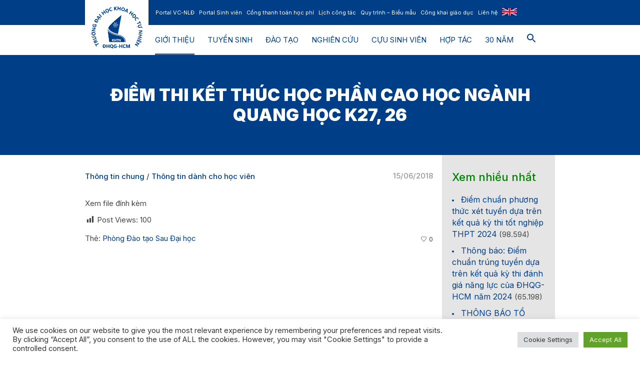

--- FILE ---
content_type: text/html; charset=UTF-8
request_url: https://hcmus.edu.vn/diem-thi-ket-thuc-hoc-phan-cao-hoc-nganh-quang-hoc-k27-26/
body_size: 19276
content:
<!DOCTYPE html>
<html dir="ltr" lang="vi" prefix="og: https://ogp.me/ns#" class="cmsmasters_html">
<head>
<meta charset="UTF-8" />
<meta name="viewport" content="width=device-width, initial-scale=1, maximum-scale=1" />
<meta name="format-detection" content="telephone=no" />
<link rel="profile" href="//gmpg.org/xfn/11" />
<link rel="pingback" href="https://hcmus.edu.vn/xmlrpc.php" />
<title>Điểm thi kết thúc học phần cao học ngành Quang học K27, 26 - Trường Đại học Khoa học tự nhiên, ĐHQG-HCM</title>
<!-- All in One SEO 4.8.9 - aioseo.com -->
<meta name="description" content="Xem file đính kèm" />
<meta name="robots" content="max-image-preview:large" />
<meta name="author" content="HCMUS"/>
<link rel="canonical" href="https://hcmus.edu.vn/diem-thi-ket-thuc-hoc-phan-cao-hoc-nganh-quang-hoc-k27-26/" />
<meta name="generator" content="All in One SEO (AIOSEO) 4.8.9" />
<meta property="og:locale" content="vi_VN" />
<meta property="og:site_name" content="Trường Đại học Khoa học tự nhiên, ĐHQG-HCM - Nơi niềm đam mê khoa học được nuôi dưỡng và chắp cánh" />
<meta property="og:type" content="article" />
<meta property="og:title" content="Điểm thi kết thúc học phần cao học ngành Quang học K27, 26 - Trường Đại học Khoa học tự nhiên, ĐHQG-HCM" />
<meta property="og:description" content="Xem file đính kèm" />
<meta property="og:url" content="https://hcmus.edu.vn/diem-thi-ket-thuc-hoc-phan-cao-hoc-nganh-quang-hoc-k27-26/" />
<meta property="og:image" content="https://hcmus.edu.vn/wp-content/uploads/2025/02/Anh-bia-chung-1.png" />
<meta property="og:image:secure_url" content="https://hcmus.edu.vn/wp-content/uploads/2025/02/Anh-bia-chung-1.png" />
<meta property="og:image:width" content="3023" />
<meta property="og:image:height" content="2252" />
<meta property="article:published_time" content="2018-06-15T09:44:16+00:00" />
<meta property="article:modified_time" content="2025-01-14T03:11:24+00:00" />
<meta property="article:publisher" content="https://www.facebook.com/VNUHCM.US" />
<meta name="twitter:card" content="summary_large_image" />
<meta name="twitter:title" content="Điểm thi kết thúc học phần cao học ngành Quang học K27, 26 - Trường Đại học Khoa học tự nhiên, ĐHQG-HCM" />
<meta name="twitter:description" content="Xem file đính kèm" />
<meta name="twitter:image" content="https://hcmus.edu.vn/wp-content/uploads/2025/02/Anh-bia-chung-1.png" />
<script type="application/ld+json" class="aioseo-schema">
{"@context":"https:\/\/schema.org","@graph":[{"@type":"BlogPosting","@id":"https:\/\/hcmus.edu.vn\/diem-thi-ket-thuc-hoc-phan-cao-hoc-nganh-quang-hoc-k27-26\/#blogposting","name":"\u0110i\u1ec3m thi k\u1ebft th\u00fac h\u1ecdc ph\u1ea7n cao h\u1ecdc ng\u00e0nh Quang h\u1ecdc K27, 26 - Tr\u01b0\u1eddng \u0110\u1ea1i h\u1ecdc Khoa h\u1ecdc t\u1ef1 nhi\u00ean, \u0110HQG-HCM","headline":"\u0110i\u1ec3m thi k\u1ebft th\u00fac h\u1ecdc ph\u1ea7n cao h\u1ecdc ng\u00e0nh Quang h\u1ecdc K27, 26","author":{"@id":"https:\/\/hcmus.edu.vn\/author\/admin\/#author"},"publisher":{"@id":"https:\/\/hcmus.edu.vn\/#organization"},"image":{"@type":"ImageObject","url":"https:\/\/hcmus.edu.vn\/wp-content\/uploads\/2025\/02\/Anh-bia-chung-1.png","width":3023,"height":2252},"datePublished":"2018-06-15T16:44:16+07:00","dateModified":"2025-01-14T10:11:24+07:00","inLanguage":"vi","mainEntityOfPage":{"@id":"https:\/\/hcmus.edu.vn\/diem-thi-ket-thuc-hoc-phan-cao-hoc-nganh-quang-hoc-k27-26\/#webpage"},"isPartOf":{"@id":"https:\/\/hcmus.edu.vn\/diem-thi-ket-thuc-hoc-phan-cao-hoc-nganh-quang-hoc-k27-26\/#webpage"},"articleSection":"Th\u00f4ng tin chung, Th\u00f4ng tin d\u00e0nh cho h\u1ecdc vi\u00ean, Ph\u00f2ng \u0110\u00e0o t\u1ea1o Sau \u0110\u1ea1i h\u1ecdc"},{"@type":"BreadcrumbList","@id":"https:\/\/hcmus.edu.vn\/diem-thi-ket-thuc-hoc-phan-cao-hoc-nganh-quang-hoc-k27-26\/#breadcrumblist","itemListElement":[{"@type":"ListItem","@id":"https:\/\/hcmus.edu.vn#listItem","position":1,"name":"Home","item":"https:\/\/hcmus.edu.vn","nextItem":{"@type":"ListItem","@id":"https:\/\/hcmus.edu.vn\/category\/dao-tao\/#listItem","name":"\u0110\u00e0o t\u1ea1o"}},{"@type":"ListItem","@id":"https:\/\/hcmus.edu.vn\/category\/dao-tao\/#listItem","position":2,"name":"\u0110\u00e0o t\u1ea1o","item":"https:\/\/hcmus.edu.vn\/category\/dao-tao\/","nextItem":{"@type":"ListItem","@id":"https:\/\/hcmus.edu.vn\/category\/dao-tao\/sau-dai-hoc\/#listItem","name":"Sau \u0111\u1ea1i h\u1ecdc"},"previousItem":{"@type":"ListItem","@id":"https:\/\/hcmus.edu.vn#listItem","name":"Home"}},{"@type":"ListItem","@id":"https:\/\/hcmus.edu.vn\/category\/dao-tao\/sau-dai-hoc\/#listItem","position":3,"name":"Sau \u0111\u1ea1i h\u1ecdc","item":"https:\/\/hcmus.edu.vn\/category\/dao-tao\/sau-dai-hoc\/","nextItem":{"@type":"ListItem","@id":"https:\/\/hcmus.edu.vn\/category\/dao-tao\/sau-dai-hoc\/thong-tin-danh-cho-hoc-vien\/#listItem","name":"Th\u00f4ng tin d\u00e0nh cho h\u1ecdc vi\u00ean"},"previousItem":{"@type":"ListItem","@id":"https:\/\/hcmus.edu.vn\/category\/dao-tao\/#listItem","name":"\u0110\u00e0o t\u1ea1o"}},{"@type":"ListItem","@id":"https:\/\/hcmus.edu.vn\/category\/dao-tao\/sau-dai-hoc\/thong-tin-danh-cho-hoc-vien\/#listItem","position":4,"name":"Th\u00f4ng tin d\u00e0nh cho h\u1ecdc vi\u00ean","item":"https:\/\/hcmus.edu.vn\/category\/dao-tao\/sau-dai-hoc\/thong-tin-danh-cho-hoc-vien\/","nextItem":{"@type":"ListItem","@id":"https:\/\/hcmus.edu.vn\/diem-thi-ket-thuc-hoc-phan-cao-hoc-nganh-quang-hoc-k27-26\/#listItem","name":"\u0110i\u1ec3m thi k\u1ebft th\u00fac h\u1ecdc ph\u1ea7n cao h\u1ecdc ng\u00e0nh Quang h\u1ecdc K27, 26"},"previousItem":{"@type":"ListItem","@id":"https:\/\/hcmus.edu.vn\/category\/dao-tao\/sau-dai-hoc\/#listItem","name":"Sau \u0111\u1ea1i h\u1ecdc"}},{"@type":"ListItem","@id":"https:\/\/hcmus.edu.vn\/diem-thi-ket-thuc-hoc-phan-cao-hoc-nganh-quang-hoc-k27-26\/#listItem","position":5,"name":"\u0110i\u1ec3m thi k\u1ebft th\u00fac h\u1ecdc ph\u1ea7n cao h\u1ecdc ng\u00e0nh Quang h\u1ecdc K27, 26","previousItem":{"@type":"ListItem","@id":"https:\/\/hcmus.edu.vn\/category\/dao-tao\/sau-dai-hoc\/thong-tin-danh-cho-hoc-vien\/#listItem","name":"Th\u00f4ng tin d\u00e0nh cho h\u1ecdc vi\u00ean"}}]},{"@type":"Organization","@id":"https:\/\/hcmus.edu.vn\/#organization","name":"Tr\u01b0\u1eddng \u0110\u1ea1i h\u1ecdc Khoa h\u1ecdc t\u1ef1 nhi\u00ean, \u0110HQG-HCM","description":"N\u01a1i ni\u1ec1m \u0111am m\u00ea khoa h\u1ecdc \u0111\u01b0\u1ee3c nu\u00f4i d\u01b0\u1ee1ng v\u00e0 ch\u1eafp c\u00e1nh","url":"https:\/\/hcmus.edu.vn\/","telephone":"+842862884499","logo":{"@type":"ImageObject","url":"https:\/\/hcmus.edu.vn\/wp-content\/uploads\/2022\/04\/LogoHCMUS.png","@id":"https:\/\/hcmus.edu.vn\/diem-thi-ket-thuc-hoc-phan-cao-hoc-nganh-quang-hoc-k27-26\/#organizationLogo","width":900,"height":353},"image":{"@id":"https:\/\/hcmus.edu.vn\/diem-thi-ket-thuc-hoc-phan-cao-hoc-nganh-quang-hoc-k27-26\/#organizationLogo"},"sameAs":["https:\/\/www.youtube.com\/channel\/UCYtIjCGvl-VNizt_XWk9Uzg?"]},{"@type":"Person","@id":"https:\/\/hcmus.edu.vn\/author\/admin\/#author","url":"https:\/\/hcmus.edu.vn\/author\/admin\/","name":"HCMUS"},{"@type":"WebPage","@id":"https:\/\/hcmus.edu.vn\/diem-thi-ket-thuc-hoc-phan-cao-hoc-nganh-quang-hoc-k27-26\/#webpage","url":"https:\/\/hcmus.edu.vn\/diem-thi-ket-thuc-hoc-phan-cao-hoc-nganh-quang-hoc-k27-26\/","name":"\u0110i\u1ec3m thi k\u1ebft th\u00fac h\u1ecdc ph\u1ea7n cao h\u1ecdc ng\u00e0nh Quang h\u1ecdc K27, 26 - Tr\u01b0\u1eddng \u0110\u1ea1i h\u1ecdc Khoa h\u1ecdc t\u1ef1 nhi\u00ean, \u0110HQG-HCM","description":"Xem file \u0111\u00ednh k\u00e8m","inLanguage":"vi","isPartOf":{"@id":"https:\/\/hcmus.edu.vn\/#website"},"breadcrumb":{"@id":"https:\/\/hcmus.edu.vn\/diem-thi-ket-thuc-hoc-phan-cao-hoc-nganh-quang-hoc-k27-26\/#breadcrumblist"},"author":{"@id":"https:\/\/hcmus.edu.vn\/author\/admin\/#author"},"creator":{"@id":"https:\/\/hcmus.edu.vn\/author\/admin\/#author"},"image":{"@type":"ImageObject","url":"https:\/\/hcmus.edu.vn\/wp-content\/uploads\/2025\/02\/Anh-bia-chung-1.png","@id":"https:\/\/hcmus.edu.vn\/diem-thi-ket-thuc-hoc-phan-cao-hoc-nganh-quang-hoc-k27-26\/#mainImage","width":3023,"height":2252},"primaryImageOfPage":{"@id":"https:\/\/hcmus.edu.vn\/diem-thi-ket-thuc-hoc-phan-cao-hoc-nganh-quang-hoc-k27-26\/#mainImage"},"datePublished":"2018-06-15T16:44:16+07:00","dateModified":"2025-01-14T10:11:24+07:00"},{"@type":"WebSite","@id":"https:\/\/hcmus.edu.vn\/#website","url":"https:\/\/hcmus.edu.vn\/","name":"Tr\u01b0\u1eddng \u0110\u1ea1i h\u1ecdc Khoa h\u1ecdc t\u1ef1 nhi\u00ean, \u0110HQG-HCM","description":"N\u01a1i ni\u1ec1m \u0111am m\u00ea khoa h\u1ecdc \u0111\u01b0\u1ee3c nu\u00f4i d\u01b0\u1ee1ng v\u00e0 ch\u1eafp c\u00e1nh","inLanguage":"vi","publisher":{"@id":"https:\/\/hcmus.edu.vn\/#organization"}}]}
</script>
<!-- All in One SEO -->
<script id="wpp-js" src="https://hcmus.edu.vn/wp-content/plugins/wordpress-popular-posts/assets/js/wpp.min.js?ver=7.1.0" data-sampling="0" data-sampling-rate="100" data-api-url="https://hcmus.edu.vn/wp-json/wordpress-popular-posts" data-post-id="27359" data-token="75f5cd0d0f" data-lang="0" data-debug="0" type="text/javascript"></script>
<link rel='dns-prefetch' href='//fonts.googleapis.com' />
<link rel='dns-prefetch' href='//s.w.org' />
<link rel="alternate" type="application/rss+xml" title="Dòng thông tin Trường Đại học Khoa học tự nhiên, ĐHQG-HCM &raquo;" href="https://hcmus.edu.vn/feed/" />
<link rel="alternate" type="application/rss+xml" title="Dòng phản hồi Trường Đại học Khoa học tự nhiên, ĐHQG-HCM &raquo;" href="https://hcmus.edu.vn/comments/feed/" />
<link rel="alternate" type="text/calendar" title="Trường Đại học Khoa học tự nhiên, ĐHQG-HCM &raquo; iCal Feed" href="https://hcmus.edu.vn/events/?ical=1" />
<script type="text/javascript">
window._wpemojiSettings = {"baseUrl":"https:\/\/s.w.org\/images\/core\/emoji\/14.0.0\/72x72\/","ext":".png","svgUrl":"https:\/\/s.w.org\/images\/core\/emoji\/14.0.0\/svg\/","svgExt":".svg","source":{"concatemoji":"https:\/\/hcmus.edu.vn\/wp-includes\/js\/wp-emoji-release.min.js?ver=6.0.1"}};
/*! This file is auto-generated */
!function(e,a,t){var n,r,o,i=a.createElement("canvas"),p=i.getContext&&i.getContext("2d");function s(e,t){var a=String.fromCharCode,e=(p.clearRect(0,0,i.width,i.height),p.fillText(a.apply(this,e),0,0),i.toDataURL());return p.clearRect(0,0,i.width,i.height),p.fillText(a.apply(this,t),0,0),e===i.toDataURL()}function c(e){var t=a.createElement("script");t.src=e,t.defer=t.type="text/javascript",a.getElementsByTagName("head")[0].appendChild(t)}for(o=Array("flag","emoji"),t.supports={everything:!0,everythingExceptFlag:!0},r=0;r<o.length;r++)t.supports[o[r]]=function(e){if(!p||!p.fillText)return!1;switch(p.textBaseline="top",p.font="600 32px Arial",e){case"flag":return s([127987,65039,8205,9895,65039],[127987,65039,8203,9895,65039])?!1:!s([55356,56826,55356,56819],[55356,56826,8203,55356,56819])&&!s([55356,57332,56128,56423,56128,56418,56128,56421,56128,56430,56128,56423,56128,56447],[55356,57332,8203,56128,56423,8203,56128,56418,8203,56128,56421,8203,56128,56430,8203,56128,56423,8203,56128,56447]);case"emoji":return!s([129777,127995,8205,129778,127999],[129777,127995,8203,129778,127999])}return!1}(o[r]),t.supports.everything=t.supports.everything&&t.supports[o[r]],"flag"!==o[r]&&(t.supports.everythingExceptFlag=t.supports.everythingExceptFlag&&t.supports[o[r]]);t.supports.everythingExceptFlag=t.supports.everythingExceptFlag&&!t.supports.flag,t.DOMReady=!1,t.readyCallback=function(){t.DOMReady=!0},t.supports.everything||(n=function(){t.readyCallback()},a.addEventListener?(a.addEventListener("DOMContentLoaded",n,!1),e.addEventListener("load",n,!1)):(e.attachEvent("onload",n),a.attachEvent("onreadystatechange",function(){"complete"===a.readyState&&t.readyCallback()})),(e=t.source||{}).concatemoji?c(e.concatemoji):e.wpemoji&&e.twemoji&&(c(e.twemoji),c(e.wpemoji)))}(window,document,window._wpemojiSettings);
</script>
<style type="text/css">
img.wp-smiley,
img.emoji {
display: inline !important;
border: none !important;
box-shadow: none !important;
height: 1em !important;
width: 1em !important;
margin: 0 0.07em !important;
vertical-align: -0.1em !important;
background: none !important;
padding: 0 !important;
}
</style>
<!-- <link rel='stylesheet' id='contact-form-7-css'  href='https://hcmus.edu.vn/wp-content/plugins/contact-form-7/includes/css/styles.css?ver=5.6.4' type='text/css' media='all' /> -->
<!-- <link rel='stylesheet' id='cookie-law-info-css'  href='https://hcmus.edu.vn/wp-content/plugins/cookie-law-info/legacy/public/css/cookie-law-info-public.css?ver=3.0.4' type='text/css' media='all' /> -->
<!-- <link rel='stylesheet' id='cookie-law-info-gdpr-css'  href='https://hcmus.edu.vn/wp-content/plugins/cookie-law-info/legacy/public/css/cookie-law-info-gdpr.css?ver=3.0.4' type='text/css' media='all' /> -->
<!-- <link rel='stylesheet' id='dashicons-css'  href='https://hcmus.edu.vn/wp-includes/css/dashicons.min.css?ver=6.0.1' type='text/css' media='all' /> -->
<!-- <link rel='stylesheet' id='post-views-counter-frontend-css'  href='https://hcmus.edu.vn/wp-content/plugins/post-views-counter/css/frontend.min.css?ver=1.4.7' type='text/css' media='all' /> -->
<!-- <link rel='stylesheet' id='ivory-search-styles-css'  href='https://hcmus.edu.vn/wp-content/plugins/add-search-to-menu/public/css/ivory-search.min.css?ver=5.5.12' type='text/css' media='all' /> -->
<!-- <link rel='stylesheet' id='wordpress-popular-posts-css-css'  href='https://hcmus.edu.vn/wp-content/plugins/wordpress-popular-posts/assets/css/wpp.css?ver=7.1.0' type='text/css' media='all' /> -->
<link rel="stylesheet" type="text/css" href="//hcmus.edu.vn/wp-content/cache/wpfc-minified/1caabuv3/fxwmt.css" media="all"/>
<!-- <link rel='stylesheet' id='schule-theme-style-css'  href='https://hcmus.edu.vn/wp-content/themes/schule/style.css?ver=1.0.0' type='text/css' media='screen, print' /> -->
<!-- <link rel='stylesheet' id='schule-style-css'  href='https://hcmus.edu.vn/wp-content/themes/schule/theme-framework/theme-style/css/style.css?ver=1.0.0' type='text/css' media='screen, print' /> -->
<link rel="stylesheet" type="text/css" href="//hcmus.edu.vn/wp-content/cache/wpfc-minified/eq2os4og/fxwmt.css" media="screen, print"/>
<style id='schule-style-inline-css' type='text/css'>
.header_mid .header_mid_inner .logo_wrap {
width : 73px;
}
.header_mid_inner .logo img.logo_retina {
width : 200px;
}
.headline_color {
background-color:#003f88;
}
.headline_aligner {
min-height:200px;
}
#page .cmsmasters_social_icon_color.cmsmasters_social_icon_1 {
background-color:#0766ff;
}
#page .cmsmasters_social_icon_color.cmsmasters_social_icon_2 {
background-color:#ff0134;
}
#page .cmsmasters_social_icon_color.cmsmasters_social_icon_3 {
background-color:#0766ff;
}
.header_top {
height : 50px;
}
ul.top_line_nav > li > a {
line-height : 48px;
}
.header_mid {
height : 60px;
}
.header_bot {
height : 68px;
}
#page.cmsmasters_heading_after_header #middle, 
#page.cmsmasters_heading_under_header #middle .headline .headline_outer {
padding-top : 60px;
}
#page.cmsmasters_heading_after_header.enable_header_top #middle, 
#page.cmsmasters_heading_under_header.enable_header_top #middle .headline .headline_outer {
padding-top : 110px;
}
#page.cmsmasters_heading_after_header.enable_header_bottom #middle, 
#page.cmsmasters_heading_under_header.enable_header_bottom #middle .headline .headline_outer {
padding-top : 128px;
}
#page.cmsmasters_heading_after_header.enable_header_top.enable_header_bottom #middle, 
#page.cmsmasters_heading_under_header.enable_header_top.enable_header_bottom #middle .headline .headline_outer {
padding-top : 178px;
}
@media only screen and (max-width: 1024px) {
.header_top,
.header_mid,
.header_bot {
height : auto;
}
.header_mid .header_mid_inner > div,
.header_mid .header_mid_inner .cmsmasters_header_cart_link {
height : 60px;
}
#page.cmsmasters_heading_after_header #middle, 
#page.cmsmasters_heading_under_header #middle .headline .headline_outer, 
#page.cmsmasters_heading_after_header.enable_header_top #middle, 
#page.cmsmasters_heading_under_header.enable_header_top #middle .headline .headline_outer, 
#page.cmsmasters_heading_after_header.enable_header_bottom #middle, 
#page.cmsmasters_heading_under_header.enable_header_bottom #middle .headline .headline_outer, 
#page.cmsmasters_heading_after_header.enable_header_top.enable_header_bottom #middle, 
#page.cmsmasters_heading_under_header.enable_header_top.enable_header_bottom #middle .headline .headline_outer {
padding-top : 0 !important;
}
}
@media only screen and (max-width: 768px) {
.header_mid .header_mid_inner > div, 
.header_bot .header_bot_inner > div,
.header_mid .header_mid_inner .cmsmasters_header_cart_link {
height:auto;
}
}
@media only screen and (max-width: 1024px) {
.enable_header_centered .header_mid .header_mid_inner .cmsmasters_header_cart_link {
height:auto;
}
}
</style>
<!-- <link rel='stylesheet' id='schule-adaptive-css'  href='https://hcmus.edu.vn/wp-content/themes/schule/theme-framework/theme-style/css/adaptive.css?ver=1.0.0' type='text/css' media='screen, print' /> -->
<link rel="stylesheet" type="text/css" href="//hcmus.edu.vn/wp-content/cache/wpfc-minified/8ig7ni8z/fxwmt.css" media="screen, print"/>
<!-- <link rel='stylesheet' id='schule-retina-css'  href='https://hcmus.edu.vn/wp-content/themes/schule/theme-framework/theme-style/css/retina.css?ver=1.0.0' type='text/css' media='screen' /> -->
<!-- <link rel='stylesheet' id='schule-icons-css'  href='https://hcmus.edu.vn/wp-content/themes/schule/css/fontello.css?ver=1.0.0' type='text/css' media='screen' /> -->
<!-- <link rel='stylesheet' id='schule-icons-custom-css'  href='https://hcmus.edu.vn/wp-content/themes/schule/theme-vars/theme-style/css/fontello-custom.css?ver=1.0.0' type='text/css' media='screen' /> -->
<!-- <link rel='stylesheet' id='animate-css'  href='https://hcmus.edu.vn/wp-content/themes/schule/css/animate.css?ver=1.0.0' type='text/css' media='screen' /> -->
<!-- <link rel='stylesheet' id='ilightbox-css'  href='https://hcmus.edu.vn/wp-content/themes/schule/css/ilightbox.css?ver=2.2.0' type='text/css' media='screen' /> -->
<!-- <link rel='stylesheet' id='ilightbox-skin-dark-css'  href='https://hcmus.edu.vn/wp-content/themes/schule/css/ilightbox-skins/dark-skin.css?ver=2.2.0' type='text/css' media='screen' /> -->
<!-- <link rel='stylesheet' id='schule-fonts-schemes-css'  href='https://hcmus.edu.vn/wp-content/uploads/cmsmasters_styles/schule.css?ver=1.0.0' type='text/css' media='screen' /> -->
<link rel="stylesheet" type="text/css" href="//hcmus.edu.vn/wp-content/cache/wpfc-minified/dti8xaz8/fxwmt.css" media="screen"/>
<link rel='stylesheet' id='google-fonts-css'  href='//fonts.googleapis.com/css?family=Inter%3A300%2C300italic%2C400%2C400italic%2C500%2C500italic%2C600%2C600italic%2C700%2C700italic%2C800%2C800italic%2C900%2C900italic&#038;ver=6.0.1' type='text/css' media='all' />
<!-- <link rel='stylesheet' id='schule-gutenberg-frontend-style-css'  href='https://hcmus.edu.vn/wp-content/themes/schule/gutenberg/cmsmasters-framework/theme-style/css/frontend-style.css?ver=1.0.0' type='text/css' media='screen' /> -->
<!-- <link rel='stylesheet' id='schule-tribe-events-v2-style-css'  href='https://hcmus.edu.vn/wp-content/themes/schule/tribe-events/cmsmasters-framework/theme-style/css/plugin-v2-style.css?ver=1.0.0' type='text/css' media='screen' /> -->
<link rel="stylesheet" type="text/css" href="//hcmus.edu.vn/wp-content/cache/wpfc-minified/md7rfgt1/fxwmt.css" media="screen"/>
<!--n2css--><!--n2js--><script type='text/javascript' src='https://hcmus.edu.vn/wp-includes/js/jquery/jquery.min.js?ver=3.6.0' id='jquery-core-js'></script>
<script type='text/javascript' src='https://hcmus.edu.vn/wp-includes/js/jquery/jquery-migrate.min.js?ver=3.3.2' id='jquery-migrate-js'></script>
<script type='text/javascript' id='cookie-law-info-js-extra'>
/* <![CDATA[ */
var Cli_Data = {"nn_cookie_ids":[],"cookielist":[],"non_necessary_cookies":[],"ccpaEnabled":"","ccpaRegionBased":"","ccpaBarEnabled":"","strictlyEnabled":["necessary","obligatoire"],"ccpaType":"gdpr","js_blocking":"1","custom_integration":"","triggerDomRefresh":"","secure_cookies":""};
var cli_cookiebar_settings = {"animate_speed_hide":"500","animate_speed_show":"500","background":"#FFF","border":"#b1a6a6c2","border_on":"","button_1_button_colour":"#61a229","button_1_button_hover":"#4e8221","button_1_link_colour":"#fff","button_1_as_button":"1","button_1_new_win":"","button_2_button_colour":"#333","button_2_button_hover":"#292929","button_2_link_colour":"#444","button_2_as_button":"","button_2_hidebar":"","button_3_button_colour":"#dedfe0","button_3_button_hover":"#b2b2b3","button_3_link_colour":"#333333","button_3_as_button":"1","button_3_new_win":"","button_4_button_colour":"#dedfe0","button_4_button_hover":"#b2b2b3","button_4_link_colour":"#333333","button_4_as_button":"1","button_7_button_colour":"#61a229","button_7_button_hover":"#4e8221","button_7_link_colour":"#fff","button_7_as_button":"1","button_7_new_win":"","font_family":"inherit","header_fix":"","notify_animate_hide":"1","notify_animate_show":"","notify_div_id":"#cookie-law-info-bar","notify_position_horizontal":"right","notify_position_vertical":"bottom","scroll_close":"","scroll_close_reload":"","accept_close_reload":"","reject_close_reload":"","showagain_tab":"","showagain_background":"#fff","showagain_border":"#000","showagain_div_id":"#cookie-law-info-again","showagain_x_position":"100px","text":"#333333","show_once_yn":"","show_once":"10000","logging_on":"","as_popup":"","popup_overlay":"1","bar_heading_text":"","cookie_bar_as":"banner","popup_showagain_position":"bottom-right","widget_position":"left"};
var log_object = {"ajax_url":"https:\/\/hcmus.edu.vn\/wp-admin\/admin-ajax.php"};
/* ]]> */
</script>
<script type='text/javascript' src='https://hcmus.edu.vn/wp-content/plugins/cookie-law-info/legacy/public/js/cookie-law-info-public.js?ver=3.0.4' id='cookie-law-info-js'></script>
<script type='text/javascript' src='https://hcmus.edu.vn/wp-content/themes/schule/js/debounced-resize.min.js?ver=1.0.0' id='debounced-resize-js'></script>
<script type='text/javascript' src='https://hcmus.edu.vn/wp-content/themes/schule/js/modernizr.min.js?ver=1.0.0' id='modernizr-js'></script>
<script type='text/javascript' src='https://hcmus.edu.vn/wp-content/themes/schule/js/respond.min.js?ver=1.0.0' id='respond-js'></script>
<script type='text/javascript' src='https://hcmus.edu.vn/wp-content/themes/schule/js/jquery.iLightBox.min.js?ver=2.2.0' id='iLightBox-js'></script>
<link rel="https://api.w.org/" href="https://hcmus.edu.vn/wp-json/" /><link rel="alternate" type="application/json" href="https://hcmus.edu.vn/wp-json/wp/v2/posts/27359" /><link rel="EditURI" type="application/rsd+xml" title="RSD" href="https://hcmus.edu.vn/xmlrpc.php?rsd" />
<link rel="wlwmanifest" type="application/wlwmanifest+xml" href="https://hcmus.edu.vn/wp-includes/wlwmanifest.xml" /> 
<meta name="generator" content="WordPress 6.0.1" />
<link rel='shortlink' href='https://hcmus.edu.vn/?p=27359' />
<link rel="alternate" type="application/json+oembed" href="https://hcmus.edu.vn/wp-json/oembed/1.0/embed?url=https%3A%2F%2Fhcmus.edu.vn%2Fdiem-thi-ket-thuc-hoc-phan-cao-hoc-nganh-quang-hoc-k27-26%2F" />
<link rel="alternate" type="text/xml+oembed" href="https://hcmus.edu.vn/wp-json/oembed/1.0/embed?url=https%3A%2F%2Fhcmus.edu.vn%2Fdiem-thi-ket-thuc-hoc-phan-cao-hoc-nganh-quang-hoc-k27-26%2F&#038;format=xml" />
<!-- HFCM by 99 Robots - Snippet # 1: Google Analytic -->
<!-- Google tag (gtag.js) -->
<script async src="https://www.googletagmanager.com/gtag/js?id=G-97T4F75GB6"></script>
<script>
window.dataLayer = window.dataLayer || [];
function gtag(){dataLayer.push(arguments);}
gtag('js', new Date());
gtag('config', 'G-97T4F75GB6');
</script>
<style>
#respond {
display: none !important;
}
</style>
<!-- /end HFCM by 99 Robots -->
<meta name="tec-api-version" content="v1"><meta name="tec-api-origin" content="https://hcmus.edu.vn"><link rel="alternate" href="https://hcmus.edu.vn/wp-json/tribe/events/v1/" />            <style id="wpp-loading-animation-styles">@-webkit-keyframes bgslide{from{background-position-x:0}to{background-position-x:-200%}}@keyframes bgslide{from{background-position-x:0}to{background-position-x:-200%}}.wpp-widget-block-placeholder,.wpp-shortcode-placeholder{margin:0 auto;width:60px;height:3px;background:#dd3737;background:linear-gradient(90deg,#dd3737 0%,#571313 10%,#dd3737 100%);background-size:200% auto;border-radius:3px;-webkit-animation:bgslide 1s infinite linear;animation:bgslide 1s infinite linear}</style>
<meta name="generator" content="Powered by WPBakery Page Builder - drag and drop page builder for WordPress."/>
<meta name="generator" content="Powered by Slider Revolution 6.5.23 - responsive, Mobile-Friendly Slider Plugin for WordPress with comfortable drag and drop interface." />
<link rel="icon" href="https://hcmus.edu.vn/wp-content/uploads/2022/07/cropped-Alumi-event-02-32x32.png" sizes="32x32" />
<link rel="icon" href="https://hcmus.edu.vn/wp-content/uploads/2022/07/cropped-Alumi-event-02-192x192.png" sizes="192x192" />
<link rel="apple-touch-icon" href="https://hcmus.edu.vn/wp-content/uploads/2022/07/cropped-Alumi-event-02-180x180.png" />
<meta name="msapplication-TileImage" content="https://hcmus.edu.vn/wp-content/uploads/2022/07/cropped-Alumi-event-02-270x270.png" />
<script>function setREVStartSize(e){
//window.requestAnimationFrame(function() {
window.RSIW = window.RSIW===undefined ? window.innerWidth : window.RSIW;
window.RSIH = window.RSIH===undefined ? window.innerHeight : window.RSIH;
try {
var pw = document.getElementById(e.c).parentNode.offsetWidth,
newh;
pw = pw===0 || isNaN(pw) || (e.l=="fullwidth" || e.layout=="fullwidth") ? window.RSIW : pw;
e.tabw = e.tabw===undefined ? 0 : parseInt(e.tabw);
e.thumbw = e.thumbw===undefined ? 0 : parseInt(e.thumbw);
e.tabh = e.tabh===undefined ? 0 : parseInt(e.tabh);
e.thumbh = e.thumbh===undefined ? 0 : parseInt(e.thumbh);
e.tabhide = e.tabhide===undefined ? 0 : parseInt(e.tabhide);
e.thumbhide = e.thumbhide===undefined ? 0 : parseInt(e.thumbhide);
e.mh = e.mh===undefined || e.mh=="" || e.mh==="auto" ? 0 : parseInt(e.mh,0);
if(e.layout==="fullscreen" || e.l==="fullscreen")
newh = Math.max(e.mh,window.RSIH);
else{
e.gw = Array.isArray(e.gw) ? e.gw : [e.gw];
for (var i in e.rl) if (e.gw[i]===undefined || e.gw[i]===0) e.gw[i] = e.gw[i-1];
e.gh = e.el===undefined || e.el==="" || (Array.isArray(e.el) && e.el.length==0)? e.gh : e.el;
e.gh = Array.isArray(e.gh) ? e.gh : [e.gh];
for (var i in e.rl) if (e.gh[i]===undefined || e.gh[i]===0) e.gh[i] = e.gh[i-1];
var nl = new Array(e.rl.length),
ix = 0,
sl;
e.tabw = e.tabhide>=pw ? 0 : e.tabw;
e.thumbw = e.thumbhide>=pw ? 0 : e.thumbw;
e.tabh = e.tabhide>=pw ? 0 : e.tabh;
e.thumbh = e.thumbhide>=pw ? 0 : e.thumbh;
for (var i in e.rl) nl[i] = e.rl[i]<window.RSIW ? 0 : e.rl[i];
sl = nl[0];
for (var i in nl) if (sl>nl[i] && nl[i]>0) { sl = nl[i]; ix=i;}
var m = pw>(e.gw[ix]+e.tabw+e.thumbw) ? 1 : (pw-(e.tabw+e.thumbw)) / (e.gw[ix]);
newh =  (e.gh[ix] * m) + (e.tabh + e.thumbh);
}
var el = document.getElementById(e.c);
if (el!==null && el) el.style.height = newh+"px";
el = document.getElementById(e.c+"_wrapper");
if (el!==null && el) {
el.style.height = newh+"px";
el.style.display = "block";
}
} catch(e){
console.log("Failure at Presize of Slider:" + e)
}
//});
};</script>
<style type="text/css" id="wp-custom-css">
.text-white {
color: white !important;
}
.text-white h1,
.text-white h2,
.text-white h3,
.text-white h4,
.text-white h5,
.text-white h6,
.text-white a,
.text-white p {
color: white !important;
}
.social_wrap a {
display: block;
width: 40px;
height: 40px;
border-radius: 5px;
}
.social_icon img {
width: 100%;
height: auto;
}
.text-uppercase a {
text-transform: uppercase !important;
}
.header_top .header_top_but > span {
font-size: 30px;
color: #fff;
padding-top: 10px;
}
.header_top .header_top_left {
margin-left: 140px;
}
.top_line_nav > li > a {
font-size: 11px;
}
nav > div > ul ul {
width: max-content;
max-width: 350px;
}
.header_mid .logo_wrap .logo img {
padding: 5px;
}
.header_mid .header_mid_inner .logo_wrap {
margin-top: -50px;
background-color: #fff;
width: 127px;
height: 110px;
}
.header_mid.header_mid_scroll {
height: 50px !important;
}
.header_mid.header_mid_scroll .header_mid_inner .logo_wrap {
margin-top: 0;
background-color: #003f88;
}
.header_mid.header_mid_scroll .logo_wrap .logo img {
display: none;
}
.header_mid.header_mid_scroll .logo_wrap .logo .logo_retina {
display: block;
}
.header_mid .mid_nav_wrap {
float: left;
}
.middle_content {
padding: 30px 0 0;
}
.search-icon {
vertical-align: baseline;
margin-top: 15px;
}
.cmsmasters_open_post .cmsmasters_post_cont_info * {
font-size: 15px;
}
.cmsmasters_open_post .cmsmasters_post_header .cmsmasters_post_title {
font-size: 18px;
line-height: 28px;
}
.content {
padding: 30px 0 30px;
}
.tribe-events-event-image {
display: none;
}
p {
padding-bottom: 10px;
}
.w4pl-inner li {
font-size: 16px;
}
table:not([class]):not([id]) th, table:not([class]):not([id]) td {
padding: 5px;
}
.middle_content div[data-vc-full-width="true"]:first-child {
padding-top: 80px;
}
.vc_gitem_row .vc_gitem-col {
padding: 5px;
}
.vc_custom_heading h4,
.vc_custom_heading h6 {
margin-bottom: 0px;
}
.post-meta-date div {
font-size: 1rem;
}
.post-meta-date.vc_gitem-post-data-source-post_date {
margin-bottom: 0;
}
rs-module-wrap {
left: 0px !important;
}
.cmsmasters_archive_type .cmsmasters_archive_item_header {
padding: 0 0 15px;
}
.cmsmasters_archive_type {
padding: 30px 0 0;
}
.cmsmasters_archive_item_type {
display: none;
}
.preloader .full-width {
object-fit: cover;
}
.cmsmasters_post_masonry .cmsmasters_post_header * {
text-transform: uppercase;
}
.vc_separator h4 {
font-size: 2rem;
}
blockquote, .cmsmasters_quotes_slider .cmsmasters_quote_content {
font-family: Averta, sans-serif;
font-size: 18px;
line-height: 28px;
}
.cmsmasters_quotes_slider .cmsmasters_quote_image img {
width: 160px;
}
.tabs_mode_tab .cmsmasters_tabs_list_item a {
font-size: 20px;
}
li.vc_tta-tab::before {
display: none;
}
.sidebar {
width: 24%;
padding: 30px 20px 30px 20px;
background-color: #e5e5e5;
}
.sidebar a {
font-size: 16px;
line-height: 21px;
}
.widgettitle {
color: #008000;
}
.widget_custom_posts_tabs_entries .cmsmasters_tabs .cmsmasters_lpr_tabs_cont > a {
margin-top: 0px;
}
.widget_recent_entries ul li {
padding-top: 5px;
}
.cmsmasters_img {
overflow: hidden;
}
.cmsmasters_img a img:hover {
transform: scale(1.05);
}
.wp-caption .wp-caption-text {
font-weight: 400;
max-width: 95%;
margin-left: auto;
margin-right: auto;
padding-bottom: 0;
font-size: 1em;
color: #8f8f8f;
}
.w4pl-inner a {
font-size: 16px;
line-height: 20px;
}
a.page-numbers {
padding: 3px 7px;
background-color: #e5e5e5;
}
span.page-numbers.current {
padding: 3px 7px;
background-color: #003f88;
color: #fff;
font-size: initial;
}
.vc_grid-filter.vc_grid-filter-color-grey>.vc_grid-filter-item.vc_active, .vc_grid-filter.vc_grid-filter-color-grey>.vc_grid-filter-item:hover {
background-color: #012e6f;
color: #fff;
}
.vc_grid-filter.vc_grid-filter-color-grey>.vc_grid-filter-item.vc_active>span, .vc_grid-filter.vc_grid-filter-color-grey>.vc_grid-filter-item:hover>span {
color: #fff;
}
ul > li.vc_grid-filter-item:before {
display: none;
}
#bottom .widget {
padding-bottom: 0;
}
.bottom_bg .bottom_inner {
padding-bottom: 0;
padding-top: 30px;
}
.bottom_inner .widgettitle {
margin-bottom: 10px;
}
#bottom a {
font-size: 16px;
color: #ffffffbf;
}
#bottom a:hover {
color: #ffffff;
}
#bottom .social_wrap .social_wrap_inner {
display: flex;
justify-content: center;
}
.cmsmasters_footer_small .footer_copyright {
font-size: 0.8rem;
text-align: center;
}
#slide_top {
background-color: #001936;
}
@media only screen and (-webkit-min-device-pixel-ratio: 1.5), only screen and (-moz-min-device-pixel-ratio: 1.5), only screen and (-o-min-device-pixel-ratio: 3/2), only screen and (min-device-pixel-ratio: 1.5), only screen and (min--moz-device-pixel-ratio: 1.5), only screen and (-webkit-min-device-pixel-ratio: 1.5), only screen and (min-resolution: 144dpi) {
.header_mid .logo_wrap .logo img {
display: block;
}
.header_mid .logo_wrap .logo .logo_retina {
display: none;
}
}
@media only screen and (min-width: 1025px) {
.mid_nav > li > ul li.menu-item-has-children > a:before, .bot_nav > li > ul li.menu-item-has-children > a:before {
bottom: 5px;
padding-left: 5px;
}
}
@media only screen and (min-width: 1025px) and (max-width: 1280px) {
ul.top_line_nav > li > a {
margin-right: 7px;
}
.header_mid .logo_wrap .logo img {
display: block;
}
.header_mid .logo_wrap .logo .logo_retina {
display: none;
}
.mid_nav > li span {
font-size: 15px;
}
}
@media only screen and (max-width: 1024px) {
.header_top .header_top_inner {
padding: 10px 10px;
display: flow;
}
.header_top .header_top_right {
float: left;
}
.header_top .header_top_left {
margin-left: 0;
margin-top: 0;
float: right;
}
.header_top .header_top_but > span,
#header .header_mid .header_mid_inner {
padding: 0;
}
.header_mid .header_mid_inner .logo_wrap {
height: 80px;
}
.logo>img {
display: none !important;
}
.logo .logo_retina {
display: block !important;
}
#header .header_mid .logo_wrap {
float: left;
margin-bottom: 5px;
margin-top: 0;
}
#header .header_mid .resp_mid_nav_wrap,
#header .header_mid .mid_search_but_wrap {
float: right;
margin-top: 0;
}
.header_mid_outer {
background-color: #003f88;
}
.header_mid a {
color: #fff;
}
.header_mid .resp_mid_nav_wrap .resp_mid_nav > span,
.header_mid .resp_mid_nav_wrap .resp_mid_nav > span:before,
.header_mid .resp_mid_nav_wrap .resp_mid_nav > span:after {
background-color: #fff;
}
.header_top .header_top_left {
margin-left: 0;
}
.header_mid .header_mid_inner .logo_wrap {
background-color: transparent;
}
}
@media only screen and (min-width: 768px) and (max-width: 1440px) {
.cmsmasters_homepage_custom_events_and_subscribe .cmsmasters_column {
width: 97.4%;
}  
.cmsmasters_homepage_custom_events_and_subscribe .cmsmasters_homepage_custom_subscribe {
display: none;
}
.cmsmasters_homepage_custom_events_and_subscribe aside {
padding: 0;
}
}
@media only screen and (max-width: 768px) {
#header .header_mid .resp_mid_nav_wrap,
#header .header_mid .mid_search_but_wrap {
margin-top: 20px;
}
#header .header_mid .logo_wrap img {
height: 80px;
width: auto;
}
.is-menu path.search-icon-path {
fill: #ffffff !important;
}
.responsive_nav.resp_mid_nav {
margin-top: 15px;
}
}
@media only screen and (max-width: 480px) {
.header_top .header_top_inner {
padding: 10px 10px;
display: flow;
}
.header_top .header_top_right {
float: left;
}
.header_top .header_top_left {
margin-left: 0;
margin-top: 0;
float: right;
}
.header_top .header_top_but > span,
#header .header_mid .header_mid_inner {
padding: 0;
}
.header_mid .header_mid_inner .logo_wrap {
height: 80px;
}
.logo>img {
display: none !important;
}
.logo .logo_retina {
display: block !important;
}
.sidebar {
width: 100%;
}
.middle_content {
padding: 0;
}
.middle_content div[data-vc-full-width="true"]:first-child {
padding-top: 0;
}
}		</style>
<noscript><style> .wpb_animate_when_almost_visible { opacity: 1; }</style></noscript><style type="text/css" media="screen">.is-menu path.search-icon-path { fill: #003f88;}body .popup-search-close:after, body .search-close:after { border-color: #003f88;}body .popup-search-close:before, body .search-close:before { border-color: #003f88;}</style>			<style type="text/css">
</style>
</head>
<body class="post-template-default single single-post postid-27359 single-format-standard tribe-no-js schule wpb-js-composer js-comp-ver-6.9.0 vc_responsive">
<!-- Start Page -->
<div id="page" class="chrome_only cmsmasters_liquid fixed_header enable_header_top cmsmasters_heading_after_header cmsmasters_tribe_events_views_v2 cmsmasters_tribe_events_style_mode_tribe hfeed site">
<!-- Start Main -->
<div id="main">
<!-- Start Header -->
<header id="header">
<div class="header_top" data-height="50"><div class="header_top_outer"><div class="header_top_inner"><div class="header_top_left"><div class="top_nav_wrap"><a class="responsive_top_nav" href="javascript:void(0)"><span></span></a><nav><div class="menu-top-line-navigation-container"><ul id="top_line_nav" class="top_line_nav"><li id="menu-item-37420" class="menu-item menu-item-type-custom menu-item-object-custom menu-item-37420"><a target="_blank" rel="noopener" href="https://support.hcmus.edu.vn"><span class="nav_item_wrap">Portal VC-NLĐ</span></a></li>
<li id="menu-item-37421" class="menu-item menu-item-type-custom menu-item-object-custom menu-item-37421"><a target="_blank" rel="noopener" href="https://portal.hcmus.edu.vn/"><span class="nav_item_wrap">Portal Sinh viên</span></a></li>
<li id="menu-item-37374" class="menu-item menu-item-type-custom menu-item-object-custom menu-item-37374"><a target="_blank" rel="noopener" href="https://hocphi.hcmus.edu.vn/dang-nhap"><span class="nav_item_wrap">Cổng thanh toán học phí</span></a></li>
<li id="menu-item-39543" class="menu-item menu-item-type-custom menu-item-object-custom menu-item-39543"><a href="https://hcmus.edu.vn/lich-cong-tac/"><span class="nav_item_wrap">Lịch công tác</span></a></li>
<li id="menu-item-39732" class="menu-item menu-item-type-post_type menu-item-object-page menu-item-39732"><a href="https://hcmus.edu.vn/quytrinh-bieumau/"><span class="nav_item_wrap">Quy trình – Biểu mẫu</span></a></li>
<li id="menu-item-39744" class="menu-item menu-item-type-post_type menu-item-object-page menu-item-39744"><a href="https://hcmus.edu.vn/congkhaigiaoduc/"><span class="nav_item_wrap">Công khai giáo dục</span></a></li>
<li id="menu-item-41872" class="menu-item menu-item-type-custom menu-item-object-custom menu-item-41872"><a href="https://hcmus.edu.vn/danh-ba-dien-thoai-noi-bo/"><span class="nav_item_wrap">Liên hệ</span></a></li>
<li id="menu-item-63600" class="menu-item menu-item-type-custom menu-item-object-custom menu-item-63600"><a href="https://en.hcmus.edu.vn"><span class="nav_item_wrap"><img width="30px" height="15px" style="margin-top: -5px;" src="https://hcmus.edu.vn/wp-content/uploads/2024/11/eng.png"></span></a></li>
</ul></div></nav></div></div></div></div><div class="header_top_but closed"><span class="cmsmasters_theme_icon_slide_bottom"></span></div></div><div class="header_mid" data-height="60"><div class="header_mid_outer"><div class="header_mid_inner"><div class="logo_wrap"><a href="https://hcmus.edu.vn/" title="Trường Đại học Khoa học tự nhiên, ĐHQG-HCM" class="logo">
<img src="https://hcmus.edu.vn/wp-content/uploads/2023/04/Logo-chinh-e1681638380305.png" alt="Trường Đại học Khoa học tự nhiên, ĐHQG-HCM" /><img class="logo_retina" src="https://hcmus.edu.vn/wp-content/uploads/2023/04/hcmus-logo-white.png" alt="Trường Đại học Khoa học tự nhiên, ĐHQG-HCM" width="200" height="163" /></a>
</div><div class="resp_mid_nav_wrap"><div class="resp_mid_nav_outer"><a class="responsive_nav resp_mid_nav" href="javascript:void(0)"><span></span></a></div></div><!-- Start Navigation --><div class="mid_nav_wrap"><nav><div class="menu-primary-navigation-container"><ul id="navigation" class="mid_nav navigation"><li id="menu-item-40335" class="menu-item menu-item-type-custom menu-item-object-custom menu-item-has-children menu-item-40335 menu-item-highlight menu-item-depth-0"><a href="#"><span class="nav_item_wrap"><span class="nav_title">GIỚI THIỆU</span></span></a>
<ul class="sub-menu">
<li id="menu-item-37557" class="menu-item menu-item-type-custom menu-item-object-custom menu-item-has-children menu-item-37557 menu-item-highlight menu-item-depth-1"><a href="#"><span class="nav_item_wrap"><span class="nav_title">TỔNG QUAN</span></span></a>
<ul class="sub-menu">
<li id="menu-item-16087" class="menu-item menu-item-type-post_type menu-item-object-page menu-item-16087 menu-item-depth-subitem"><a href="https://hcmus.edu.vn/hinh-thanh-va-phat-trien/"><span class="nav_item_wrap"><span class="nav_title">Hình thành và phát triển</span></span></a>		</li>
<li id="menu-item-16092" class="menu-item menu-item-type-post_type menu-item-object-page menu-item-16092 menu-item-depth-subitem"><a href="https://hcmus.edu.vn/tuyen-bo-su-menh-gia-tri-cot-loi/"><span class="nav_item_wrap"><span class="nav_title">Tuyên bố Sứ mệnh – Giá trị cốt lõi</span></span></a>		</li>
<li id="menu-item-16082" class="menu-item menu-item-type-post_type menu-item-object-page menu-item-16082 menu-item-depth-subitem"><a href="https://hcmus.edu.vn/chien-luoc-phat-trien-2021-2025/"><span class="nav_item_wrap"><span class="nav_title">Chiến lược phát triển 2021 – 2025</span></span></a>		</li>
<li id="menu-item-16085" class="menu-item menu-item-type-post_type menu-item-object-page menu-item-16085 menu-item-depth-subitem"><a href="https://hcmus.edu.vn/dhqg-tp-hcm-va-cac-don-vi-thanh-vien/"><span class="nav_item_wrap"><span class="nav_title">ĐHQG TP. HCM và các đơn vị thành viên</span></span></a>		</li>
</ul>
</li>
<li id="menu-item-37555" class="menu-item menu-item-type-custom menu-item-object-custom menu-item-has-children menu-item-37555 menu-item-highlight menu-item-depth-1"><a href="#"><span class="nav_item_wrap"><span class="nav_title">ĐỘI NGŨ</span></span></a>
<ul class="sub-menu">
<li id="menu-item-16083" class="menu-item menu-item-type-post_type menu-item-object-page menu-item-16083 menu-item-depth-subitem"><a href="https://hcmus.edu.vn/co-cau-to-chuc-va-doi-ngu-quan-tri/"><span class="nav_item_wrap"><span class="nav_title">Cơ cấu tổ chức và đội ngũ quản trị</span></span></a>		</li>
<li id="menu-item-39072" class="menu-item menu-item-type-custom menu-item-object-custom menu-item-39072 menu-item-depth-subitem"><a href="https://en.hcmus.edu.vn/key-academic-staff/"><span class="nav_item_wrap"><span class="nav_title">Đội ngũ nghiên cứu đầu ngành</span></span></a>		</li>
<li id="menu-item-16088" class="menu-item menu-item-type-post_type menu-item-object-page menu-item-16088 menu-item-depth-subitem"><a href="https://hcmus.edu.vn/hoi-dong-khoa-hoc-va-dao-tao/"><span class="nav_item_wrap"><span class="nav_title">Hội đồng Khoa học và Đào tạo</span></span></a>		</li>
</ul>
</li>
<li id="menu-item-37556" class="menu-item menu-item-type-custom menu-item-object-custom menu-item-has-children menu-item-37556 menu-item-highlight menu-item-depth-1"><a href="#"><span class="nav_item_wrap"><span class="nav_title">ĐƠN VỊ</span></span></a>
<ul class="sub-menu">
<li id="menu-item-16090" class="menu-item menu-item-type-post_type menu-item-object-page menu-item-16090 menu-item-depth-subitem"><a href="https://hcmus.edu.vn/phong-chuc-nang/"><span class="nav_item_wrap"><span class="nav_title">Phòng chức năng</span></span></a>		</li>
<li id="menu-item-16089" class="menu-item menu-item-type-post_type menu-item-object-page menu-item-16089 menu-item-depth-subitem"><a href="https://hcmus.edu.vn/khoa-vien/"><span class="nav_item_wrap"><span class="nav_title">Khoa Đào tạo và Viện</span></span></a>		</li>
<li id="menu-item-37423" class="menu-item menu-item-type-custom menu-item-object-custom menu-item-37423 menu-item-depth-subitem"><a href="https://glib.hcmus.edu.vn/"><span class="nav_item_wrap"><span class="nav_title">Thư viện</span></span></a>		</li>
<li id="menu-item-16091" class="menu-item menu-item-type-post_type menu-item-object-page menu-item-16091 menu-item-depth-subitem"><a href="https://hcmus.edu.vn/trung-tam-phong-thi-nghiem/"><span class="nav_item_wrap"><span class="nav_title">Trung tâm – Phòng thí nghiệm</span></span></a>		</li>
</ul>
</li>
<li id="menu-item-16084" class="menu-item menu-item-type-post_type menu-item-object-page menu-item-16084 menu-item-highlight menu-item-depth-1"><a href="https://hcmus.edu.vn/dang-doan-the/"><span class="nav_item_wrap"><span class="nav_title">ĐẢNG &#8211; ĐOÀN THỂ</span></span></a>	</li>
<li id="menu-item-35045" class="menu-item menu-item-type-post_type menu-item-object-page menu-item-35045 menu-item-depth-1"><a href="https://hcmus.edu.vn/he-thong-nhan-dien-thuong-hieu/"><span class="nav_item_wrap"><span class="nav_title">HỆ THỐNG NHẬN DIỆN THƯƠNG HIỆU</span></span></a>	</li>
</ul>
</li>
<li id="menu-item-37561" class="menu-item menu-item-type-custom menu-item-object-custom menu-item-has-children menu-item-37561 menu-item-highlight menu-item-depth-0"><a href="#"><span class="nav_item_wrap"><span class="nav_title">TUYỂN SINH</span></span></a>
<ul class="sub-menu">
<li id="menu-item-39556" class="menu-item menu-item-type-custom menu-item-object-custom menu-item-39556 menu-item-depth-1"><a href="https://tuyensinh.hcmus.edu.vn/"><span class="nav_item_wrap"><span class="nav_title">Đại học</span></span></a>	</li>
<li id="menu-item-39555" class="menu-item menu-item-type-custom menu-item-object-custom menu-item-39555 menu-item-depth-1"><a href="https://sdh.hcmus.edu.vn/"><span class="nav_item_wrap"><span class="nav_title">Sau đại học</span></span></a>	</li>
</ul>
</li>
<li id="menu-item-16094" class="menu-item menu-item-type-taxonomy menu-item-object-category current-post-ancestor menu-item-has-children menu-item-16094 menu-item-highlight menu-item-depth-0"><a href="https://hcmus.edu.vn/category/dao-tao/"><span class="nav_item_wrap"><span class="nav_title">ĐÀO TẠO</span></span></a>
<ul class="sub-menu">
<li id="menu-item-42762" class="menu-item menu-item-type-post_type menu-item-object-page menu-item-42762 menu-item-depth-1"><a href="https://hcmus.edu.vn/tong-quan-dao-tao/"><span class="nav_item_wrap"><span class="nav_title">TỔNG QUAN</span></span></a>	</li>
<li id="menu-item-37558" class="menu-item menu-item-type-custom menu-item-object-custom menu-item-has-children menu-item-37558 menu-item-highlight menu-item-depth-1"><a href="#"><span class="nav_item_wrap"><span class="nav_title">ĐẠI HỌC</span></span></a>
<ul class="sub-menu">
<li id="menu-item-16099" class="menu-item menu-item-type-taxonomy menu-item-object-category menu-item-16099 menu-item-depth-subitem"><a href="https://hcmus.edu.vn/category/dao-tao/dai-hoc/chuong-trinh-dao-tao-dai-hoc/"><span class="nav_item_wrap"><span class="nav_title">Chương trình đào tạo Đại học</span></span></a>		</li>
<li id="menu-item-16104" class="menu-item menu-item-type-taxonomy menu-item-object-category menu-item-16104 menu-item-depth-subitem"><a href="https://hcmus.edu.vn/category/dao-tao/dai-hoc/thong-tin-danh-cho-sinh-vien/"><span class="nav_item_wrap"><span class="nav_title">Thông tin dành cho sinh viên</span></span></a>		</li>
<li id="menu-item-16101" class="menu-item menu-item-type-taxonomy menu-item-object-category menu-item-16101 menu-item-depth-subitem"><a href="https://hcmus.edu.vn/category/dao-tao/dai-hoc/nhip-song-sinh-vien/"><span class="nav_item_wrap"><span class="nav_title">Nhịp sống sinh viên</span></span></a>		</li>
<li id="menu-item-16236" class="menu-item menu-item-type-taxonomy menu-item-object-category menu-item-16236 menu-item-depth-subitem"><a href="https://hcmus.edu.vn/category/dao-tao/dai-hoc/lien-thong/"><span class="nav_item_wrap"><span class="nav_title">Liên thông</span></span></a>		</li>
<li id="menu-item-16103" class="menu-item menu-item-type-taxonomy menu-item-object-category menu-item-16103 menu-item-depth-subitem"><a href="https://hcmus.edu.vn/category/dao-tao/dai-hoc/huong-dan-su-dung-lms/"><span class="nav_item_wrap"><span class="nav_title">Hướng dẫn sử dụng LMS</span></span></a>		</li>
<li id="menu-item-39472" class="menu-item menu-item-type-custom menu-item-object-custom menu-item-39472 menu-item-depth-subitem"><a href="https://pdt.hcmus.edu.vn/dstn"><span class="nav_item_wrap"><span class="nav_title">Tra cứu văn bằng tốt nghiệp bậc ĐH, CĐ</span></span></a>		</li>
</ul>
</li>
<li id="menu-item-37559" class="menu-item menu-item-type-custom menu-item-object-custom menu-item-has-children menu-item-37559 menu-item-highlight menu-item-depth-1"><a href="https://sdh.hcmus.edu.vn"><span class="nav_item_wrap"><span class="nav_title">SAU ĐẠI HỌC</span></span></a>
<ul class="sub-menu">
<li id="menu-item-39554" class="menu-item menu-item-type-custom menu-item-object-custom menu-item-39554 menu-item-depth-subitem"><a href="https://sdh.hcmus.edu.vn/chuong-trinh-dao-tao/"><span class="nav_item_wrap"><span class="nav_title">Chương trình đào tạo sau đại học</span></span></a>		</li>
<li id="menu-item-39539" class="menu-item menu-item-type-custom menu-item-object-custom menu-item-39539 menu-item-depth-subitem"><a href="https://sdh.hcmus.edu.vn/"><span class="nav_item_wrap"><span class="nav_title">Thông tin chung</span></span></a>		</li>
<li id="menu-item-39474" class="menu-item menu-item-type-custom menu-item-object-custom menu-item-39474 menu-item-depth-subitem"><a href="https://sdh.hcmus.edu.vn/tra-cuu-van-bang-thac-si/"><span class="nav_item_wrap"><span class="nav_title">Tra cứu văn bằng Thạc sĩ</span></span></a>		</li>
<li id="menu-item-39473" class="menu-item menu-item-type-custom menu-item-object-custom menu-item-39473 menu-item-depth-subitem"><a href="https://sdh.hcmus.edu.vn/tra-cuu-van-bang-tien-si/"><span class="nav_item_wrap"><span class="nav_title">Tra cứu văn bằng Tiến sĩ</span></span></a>		</li>
</ul>
</li>
<li id="menu-item-37560" class="menu-item menu-item-type-custom menu-item-object-custom menu-item-has-children menu-item-37560 menu-item-highlight menu-item-depth-1"><a href="#"><span class="nav_item_wrap"><span class="nav_title">CHƯƠNG TRÌNH KHÁC</span></span></a>
<ul class="sub-menu">
<li id="menu-item-16097" class="menu-item menu-item-type-taxonomy menu-item-object-category menu-item-16097 menu-item-depth-subitem"><a href="https://hcmus.edu.vn/category/dao-tao/dao-tao-tu-xa/"><span class="nav_item_wrap"><span class="nav_title">Đào tạo từ xa</span></span></a>		</li>
<li id="menu-item-16096" class="menu-item menu-item-type-taxonomy menu-item-object-category menu-item-16096 menu-item-depth-subitem"><a href="https://hcmus.edu.vn/category/dao-tao/dao-tao-ngan-han/"><span class="nav_item_wrap"><span class="nav_title">Đào tạo ngắn hạn</span></span></a>		</li>
</ul>
</li>
</ul>
</li>
<li id="menu-item-16111" class="menu-item menu-item-type-taxonomy menu-item-object-category menu-item-has-children menu-item-16111 menu-item-depth-0"><a href="https://hcmus.edu.vn/category/nghien-cuu/"><span class="nav_item_wrap"><span class="nav_title">NGHIÊN CỨU</span></span></a>
<ul class="sub-menu">
<li id="menu-item-42486" class="menu-item menu-item-type-custom menu-item-object-custom menu-item-42486 menu-item-depth-1"><a href="https://hcmus.edu.vn/tong-quan-hoat-dong-nghien-cuu"><span class="nav_item_wrap"><span class="nav_title">TỔNG QUAN</span></span></a>	</li>
<li id="menu-item-16119" class="menu-item menu-item-type-taxonomy menu-item-object-category menu-item-has-children menu-item-16119 menu-item-highlight menu-item-depth-1"><a href="https://hcmus.edu.vn/category/nghien-cuu/thong-tin-hoat-dong-khoa-hoc-cong-nghe/"><span class="nav_item_wrap"><span class="nav_title">HOẠT ĐỘNG KHOA HỌC &#8211; CÔNG NGHỆ</span></span></a>
<ul class="sub-menu">
<li id="menu-item-16112" class="menu-item menu-item-type-taxonomy menu-item-object-category menu-item-16112 menu-item-depth-subitem"><a href="https://hcmus.edu.vn/category/nghien-cuu/clb-khoa-hoc-tu-nhien/"><span class="nav_item_wrap"><span class="nav_title">CLB Khoa học Tự nhiên</span></span></a>		</li>
<li id="menu-item-16120" class="menu-item menu-item-type-custom menu-item-object-custom menu-item-16120 menu-item-depth-subitem"><a href="#"><span class="nav_item_wrap"><span class="nav_title">Nhập dữ liệu sách/tạp chí</span></span></a>		</li>
<li id="menu-item-40332" class="menu-item menu-item-type-post_type menu-item-object-page menu-item-40332 menu-item-depth-subitem"><a href="https://hcmus.edu.vn/ho-so-nang-luc-nghien-cuu/"><span class="nav_item_wrap"><span class="nav_title">Hồ sơ năng lực nghiên cứu</span></span></a>		</li>
</ul>
</li>
<li id="menu-item-40333" class="menu-item menu-item-type-taxonomy menu-item-object-category menu-item-has-children menu-item-40333 menu-item-highlight menu-item-depth-1"><a href="https://hcmus.edu.vn/category/nghien-cuu/tap-chi/"><span class="nav_item_wrap"><span class="nav_title">XUẤT BẢN KHOA HỌC</span></span></a>
<ul class="sub-menu">
<li id="menu-item-16116" class="menu-item menu-item-type-taxonomy menu-item-object-category menu-item-16116 menu-item-depth-subitem"><a href="https://hcmus.edu.vn/category/nghien-cuu/tap-chi/chuyen-san-khoa-hoc-tu-nhien-thuoc-tap-chi-pt-khcn/"><span class="nav_item_wrap"><span class="nav_title">Tạp chí Khoa học Tự nhiên</span></span></a>		</li>
<li id="menu-item-16115" class="menu-item menu-item-type-taxonomy menu-item-object-category menu-item-16115 menu-item-depth-subitem"><a href="https://hcmus.edu.vn/category/nghien-cuu/tap-chi/biomedical-research-therapy/"><span class="nav_item_wrap"><span class="nav_title">Biomedical Research &amp; Therapy</span></span></a>		</li>
<li id="menu-item-16118" class="menu-item menu-item-type-taxonomy menu-item-object-category menu-item-16118 menu-item-depth-subitem"><a href="https://hcmus.edu.vn/category/nghien-cuu/tap-chi/progress-in-stem-cell/"><span class="nav_item_wrap"><span class="nav_title">Progress in Stem Cell</span></span></a>		</li>
<li id="menu-item-16117" class="menu-item menu-item-type-taxonomy menu-item-object-category menu-item-16117 menu-item-depth-subitem"><a href="https://hcmus.edu.vn/category/nghien-cuu/tap-chi/progress-in-biology/"><span class="nav_item_wrap"><span class="nav_title">Progress in Biology</span></span></a>		</li>
<li id="menu-item-16114" class="menu-item menu-item-type-taxonomy menu-item-object-category menu-item-16114 menu-item-depth-subitem"><a href="https://hcmus.edu.vn/category/nghien-cuu/tap-chi/asian-journal-of-health-sciences/"><span class="nav_item_wrap"><span class="nav_title">Asian Journal of Health Sciences</span></span></a>		</li>
</ul>
</li>
<li id="menu-item-37426" class="menu-item menu-item-type-custom menu-item-object-custom menu-item-37426 menu-item-highlight menu-item-depth-1"><a href="https://research.hcmus.edu.vn/"><span class="nav_item_wrap"><span class="nav_title">THỐNG KÊ XUẤT BẢN</span></span></a>	</li>
</ul>
</li>
<li id="menu-item-38909" class="menu-item menu-item-type-custom menu-item-object-custom menu-item-38909 menu-item-highlight menu-item-depth-0"><a href="http://alumni.hcmus.edu.vn"><span class="nav_item_wrap"><span class="nav_title">CỰU SINH VIÊN</span></span></a></li>
<li id="menu-item-44169" class="menu-item menu-item-type-taxonomy menu-item-object-category menu-item-has-children menu-item-44169 menu-item-depth-0"><a href="https://hcmus.edu.vn/category/doi-tac/"><span class="nav_item_wrap"><span class="nav_title">HỢP TÁC</span></span></a>
<ul class="sub-menu">
<li id="menu-item-44178" class="menu-item menu-item-type-post_type menu-item-object-page menu-item-44178 menu-item-depth-1"><a href="https://hcmus.edu.vn/mou-moa/"><span class="nav_item_wrap"><span class="nav_title">MOU/MOA</span></span></a>	</li>
<li id="menu-item-44170" class="menu-item menu-item-type-taxonomy menu-item-object-category menu-item-44170 menu-item-depth-1"><a href="https://hcmus.edu.vn/category/doi-tac/hop-tac-dia-phuong/"><span class="nav_item_wrap"><span class="nav_title">Hợp tác địa phương</span></span></a>	</li>
<li id="menu-item-44171" class="menu-item menu-item-type-taxonomy menu-item-object-category menu-item-44171 menu-item-depth-1"><a href="https://hcmus.edu.vn/category/doi-tac/hop-tac-quoc-te/"><span class="nav_item_wrap"><span class="nav_title">Hợp tác quốc tế</span></span></a>	</li>
<li id="menu-item-44172" class="menu-item menu-item-type-taxonomy menu-item-object-category menu-item-44172 menu-item-depth-1"><a href="https://hcmus.edu.vn/category/doi-tac/ket-noi-cong-dong/"><span class="nav_item_wrap"><span class="nav_title">Kết nối cộng đồng</span></span></a>	</li>
<li id="menu-item-44173" class="menu-item menu-item-type-taxonomy menu-item-object-category menu-item-44173 menu-item-depth-1"><a href="https://hcmus.edu.vn/category/doi-tac/lien-ket-dao-tao/"><span class="nav_item_wrap"><span class="nav_title">Liên kết đào tạo</span></span></a>	</li>
</ul>
</li>
<li id="menu-item-46573" class="menu-item menu-item-type-custom menu-item-object-custom menu-item-46573 menu-item-depth-0"><a href="https://story.hcmus.edu.vn/"><span class="nav_item_wrap"><span class="nav_title">30 Năm</span></span></a></li>
<li class=" astm-search-menu is-menu is-dropdown menu-item"><a href="#" role="button" aria-label="Search Icon Link"><svg width="20" height="20" class="search-icon" role="img" viewBox="2 9 20 5" focusable="false" aria-label="Search">
<path class="search-icon-path" d="M15.5 14h-.79l-.28-.27C15.41 12.59 16 11.11 16 9.5 16 5.91 13.09 3 9.5 3S3 5.91 3 9.5 5.91 16 9.5 16c1.61 0 3.09-.59 4.23-1.57l.27.28v.79l5 4.99L20.49 19l-4.99-5zm-6 0C7.01 14 5 11.99 5 9.5S7.01 5 9.5 5 14 7.01 14 9.5 11.99 14 9.5 14z"></path></svg></a><form data-min-no-for-search=1 data-result-box-max-height=400 data-form-id=37618 class="is-search-form is-form-style is-form-style-3 is-form-id-37618 is-ajax-search" action="https://hcmus.edu.vn/" method="get" role="search" ><label for="is-search-input-37618"><span class="is-screen-reader-text">Search for:</span><input  type="search" id="is-search-input-37618" name="s" value="" class="is-search-input" placeholder="Nhập từ khóa" autocomplete=off /><span class="is-loader-image" style="display: none;background-image:url(https://hcmus.edu.vn/wp-content/plugins/add-search-to-menu/public/images/spinner.gif);" ></span></label><button type="submit" class="is-search-submit"><span class="is-screen-reader-text">Search Button</span><span class="is-search-icon"><svg focusable="false" aria-label="Search" xmlns="http://www.w3.org/2000/svg" viewBox="0 0 24 24" width="24px"><path d="M15.5 14h-.79l-.28-.27C15.41 12.59 16 11.11 16 9.5 16 5.91 13.09 3 9.5 3S3 5.91 3 9.5 5.91 16 9.5 16c1.61 0 3.09-.59 4.23-1.57l.27.28v.79l5 4.99L20.49 19l-4.99-5zm-6 0C7.01 14 5 11.99 5 9.5S7.01 5 9.5 5 14 7.01 14 9.5 11.99 14 9.5 14z"></path></svg></span></button><input type="hidden" name="id" value="37618" /></form><div class="search-close"></div></li><li class="cmsmasters_mov_bar"><span></span></li></ul></div></nav></div><!-- Finish Navigation --></div></div></div></header>
<!-- Finish Header -->
<!-- Start Middle -->
<div id="middle">
<div class="headline cmsmasters_color_scheme_default">
<div class="headline_outer">
<div class="headline_color"></div><div class="headline_inner align_center">
<div class="headline_aligner"></div><div class="headline_text_wrap"><div class="headline_text"><h1 class="entry-title">Điểm thi kết thúc học phần cao học ngành Quang học K27, 26</h1></div></div></div></div>
</div><div class="middle_inner">
<div class="content_wrap r_sidebar">
<!-- Start Content -->
<div class="content entry">
<div class="blog opened-article"><!-- Start Post Single Article -->
<article id="post-27359" class="cmsmasters_open_post post-27359 post type-post status-publish format-standard has-post-thumbnail hentry category-thong-tin-chung category-thong-tin-danh-cho-hoc-vien tag-phong-dao-tao-sau-dai-hoc">
<div class="cmsmasters_post_cont_info entry-meta"><div class="cmsmasters_data_author"><span class="cmsmasters_post_date"><abbr class="published" title="15/06/2018">15/06/2018</abbr><abbr class="dn date updated" title="14/01/2025">14/01/2025</abbr></span></div><span class="cmsmasters_post_category"><a href="https://hcmus.edu.vn/category/thong-tin-chung/" class="cmsmasters_cat_color cmsmasters_cat_519" rel="category tag">Thông tin chung</a> / <a href="https://hcmus.edu.vn/category/dao-tao/sau-dai-hoc/thong-tin-danh-cho-hoc-vien/" class="cmsmasters_cat_color cmsmasters_cat_22" rel="category tag">Thông tin dành cho học viên</a></span></div><div class="cmsmasters_post_content entry-content"><p>Xem file đính kèm</p>
<div class="post-views content-post post-27359 entry-meta load-static">
<span class="post-views-icon dashicons dashicons-chart-bar"></span> <span class="post-views-label">Post Views:</span> <span class="post-views-count">100</span>
</div></div><footer class="cmsmasters_post_footer entry-meta"><span class="cmsmasters_post_tags"> Thẻ:  <a href="https://hcmus.edu.vn/tag/phong-dao-tao-sau-dai-hoc/" rel="tag">Phòng Đào tạo Sau Đại học</a></span><div class="cmsmasters_post_meta_info entry-meta"><span class="cmsmasters_likes cmsmasters_post_likes"><a href="#" onclick="cmsmastersLike(27359, false); return false;" id="cmsmastersLike-27359" class="cmsmastersLike cmsmasters_theme_icon_like"><span>0 </span></a></span></div></footer></article>
<!-- Finish Post Single Article -->
</div></div>
<!-- Finish Content -->
<!-- Start Sidebar -->
<div class="sidebar">
<aside id="post_views_counter_list_widget-2" class="widget widget_post_views_counter_list_widget"><h3 class="widgettitle">Xem nhiều nhất</h3><ul>
<li>
<a class="post-title" href="https://hcmus.edu.vn/diem-chuan-phuong-thuc-xet-tuyen-dua-tren-ket-qua-ky-thi-tot-nghiep-thpt-2024/">Điểm chuẩn phương thức xét tuyển dựa trên kết quả kỳ thi tốt nghiệp THPT 2024</a> <span class="count">(98.594)</span>
</li>
<li>
<a class="post-title" href="https://hcmus.edu.vn/diem-chuan-trung-tuyen-dua-tren-ket-qua-ky-thi-danh-gia-nang-luc-cua-dhqg-hcm-nam-2024/">Thông báo: Điểm chuẩn trúng tuyển dựa trên kết quả kỳ thi đánh giá năng lực của ĐHQG-HCM năm 2024</a> <span class="count">(65.198)</span>
</li>
<li>
<a class="post-title" href="https://hcmus.edu.vn/thong-bao-to-chuc-tuan-le-sinh-hoat-cong-dan-sinh-vien-doi-voi-tan-sinh-vien-khoa-tuyen-2025/">THÔNG BÁO TỔ CHỨC TUẦN SINH HOẠT CÔNG DÂN – SINH VIÊN ĐỐI VỚI TÂN SINH VIÊN KHÓA TUYỂN 2025</a> <span class="count">(34.218)</span>
</li>
<li>
<a class="post-title" href="https://hcmus.edu.vn/thong-bao-nop-ho-so-xet-tot-nghiep-dai-hoc-he-chinh-quy-cac-chuong-trinh-cho-cac-dot-cong-bo-danh-sach-tot-nghiep-thang-9-10-va-11-nam-2025/">Thông báo nộp hồ sơ xét tốt nghiệp đại học hệ chính quy các chương trình cho các đợt công bố danh sách tốt nghiệp tháng 9, 10 và 11 năm 2025</a> <span class="count">(29.067)</span>
</li>
<li>
<a class="post-title" href="https://hcmus.edu.vn/thong-bao-tam-dung-moodle-de-bao-tri/">Thông báo tạm dừng Moodle để bảo trì</a> <span class="count">(25.084)</span>
</li></ul></aside><aside id="custom-facebook-2" class="widget widget_custom_facebook_entries"><h3 class="widgettitle">Tuyển sinh</h3><div id="fb-root"></div><div class="fb-page" data-href="https://www.facebook.com/tvts.hcmus/" data-small-header="false" data-adapt-container-width="true" data-hide-cover="false" data-show-facepile="false" data-show-posts="false"><div class="fb-xfbml-parse-ignore"><blockquote cite="https://www.facebook.com/tvts.hcmus/"><a href="https://www.facebook.com/tvts.hcmus/">Facebook</a></blockquote></div></div><div class="cl"></div></aside>
</div>
<!-- Finish Sidebar -->

</div>
</div>
</div>
<!-- Finish Middle -->
<!-- Start Bottom -->
<div id="bottom" class="cmsmasters_color_scheme_footer">
<div class="bottom_bg">
<div class="bottom_outer">
<div class="bottom_inner sidebar_layout_141214">
<aside id="custom_html-8" class="widget_text widget widget_custom_html"><div class="textwidget custom-html-widget"><div class="social_wrap" style="margin-bottom: 10px;">
<div class="social_wrap_inner">
<ul>
<li>
<a href="https://www.facebook.com/VNUHCM.US" class="social_icon" title="Trường ĐH Khoa học tự nhiên ĐHQG-HCM" target="_blank" rel="noopener"><img src="https://hcmus.edu.vn/wp-content/uploads/2024/12/icon-facebook.png"></a>
</li>
<li>
<a href="https://www.youtube.com/channel/UCYtIjCGvl-VNizt_XWk9Uzg?" class="social_icon" title="Trường Đại học Khoa học tự nhiên, ĐHQG-HCM" target="_blank" rel="noopener"><img src="https://hcmus.edu.vn/wp-content/uploads/2024/12/logoYoutube.png"></a>
</li>
<li>
<a href="https://www.linkedin.com/school/vnuhcm---university-of-science/" class="social_icon" title="Trường Đại học Khoa học tự nhiên" target="_blank" rel="noopener"><img src="https://hcmus.edu.vn/wp-content/uploads/2024/12/linkedIn.png"></a>
</li>
<li>
<a href="https://www.tiktok.com/@tvts.hcmus" class="social_icon" title="Trường Đại học Khoa học tự nhiên" target="_blank" rel="noopener"><img src="https://hcmus.edu.vn/wp-content/uploads/2024/12/logoTiktok.png"></a>
</li>
<li>
<a href="https://zalo.me/1633096526969619154" class="social_icon" title="Trường Đại học Khoa học tự nhiên" target="_blank" rel="noopener"><img src="https://hcmus.edu.vn/wp-content/uploads/2024/12/logoZalo.png"></a>
</li>
</ul>
</div>
</div></div></aside><aside id="custom_html-7" class="widget_text widget widget_custom_html"><div class="textwidget custom-html-widget"><div style="margin-bottom: 10px;">
<div><strong>Cơ sở 1:</strong> 227 đường Nguyễn Văn Cừ, Phường Chợ Quán, Thành phố Hồ Chí Minh</div>
<div><strong>Cơ sở 2:</strong> Khu đô thị Đại học Quốc gia Thành phố Hồ Chí Minh, Phường Đông Hoà, Thành phố Hồ Chí Minh</div>
<div>Điện thoại: <a href="tel:+842862884499">(028) 62884499</a></div>
<div>Hotline tuyển sinh: <a href="tel:1900999978">1900999978</a></div>
<div>Email: <a href="mailto:info@hcmus.edu.vn">info@hcmus.edu.vn</a></div>
</div></div></aside><aside id="custom_html-6" class="widget_text widget widget_custom_html"><div class="textwidget custom-html-widget"><img src="https://hcmus.edu.vn/wp-content/uploads/2023/01/hcmus-web-footer-logo.png" alt="ĐH KHTN ĐHQG-HCM" width="300px" style="margin-bottom: 10px;" /></div></aside>				</div>
</div>
</div>
</div>
<!-- Finish Bottom -->
<a href="javascript:void(0)" id="slide_top" class="cmsmasters_theme_icon_slide_top"><span></span></a>
</div>
<!-- Finish Main -->
<!-- Start Footer -->
<footer id="footer">
<div class="footer cmsmasters_color_scheme_footer cmsmasters_footer_small">
<div class="footer_inner">
<span class="footer_copyright copyright">
Bản quyền thuộc Trường Đại học Khoa học tự nhiên, Đại học Quốc gia Thành phố Hồ Chí Minh. Năm 2024		</span>
</div>
</div></footer>
<!-- Finish Footer -->
</div>
<span class="cmsmasters_responsive_width"></span>
<!-- Finish Page -->
<script>
window.RS_MODULES = window.RS_MODULES || {};
window.RS_MODULES.modules = window.RS_MODULES.modules || {};
window.RS_MODULES.waiting = window.RS_MODULES.waiting || [];
window.RS_MODULES.defered = true;
window.RS_MODULES.moduleWaiting = window.RS_MODULES.moduleWaiting || {};
window.RS_MODULES.type = 'compiled';
</script>
<!--googleoff: all--><div id="cookie-law-info-bar" data-nosnippet="true"><span><div class="cli-bar-container cli-style-v2"><div class="cli-bar-message">We use cookies on our website to give you the most relevant experience by remembering your preferences and repeat visits. By clicking “Accept All”, you consent to the use of ALL the cookies. However, you may visit "Cookie Settings" to provide a controlled consent.</div><div class="cli-bar-btn_container"><a role='button' class="medium cli-plugin-button cli-plugin-main-button cli_settings_button" style="margin:0px 5px 0px 0px">Cookie Settings</a><a id="wt-cli-accept-all-btn" role='button' data-cli_action="accept_all" class="wt-cli-element medium cli-plugin-button wt-cli-accept-all-btn cookie_action_close_header cli_action_button">Accept All</a></div></div></span></div><div id="cookie-law-info-again" data-nosnippet="true"><span id="cookie_hdr_showagain">Manage consent</span></div><div class="cli-modal" data-nosnippet="true" id="cliSettingsPopup" tabindex="-1" role="dialog" aria-labelledby="cliSettingsPopup" aria-hidden="true">
<div class="cli-modal-dialog" role="document">
<div class="cli-modal-content cli-bar-popup">
<button type="button" class="cli-modal-close" id="cliModalClose">
<svg class="" viewBox="0 0 24 24"><path d="M19 6.41l-1.41-1.41-5.59 5.59-5.59-5.59-1.41 1.41 5.59 5.59-5.59 5.59 1.41 1.41 5.59-5.59 5.59 5.59 1.41-1.41-5.59-5.59z"></path><path d="M0 0h24v24h-24z" fill="none"></path></svg>
<span class="wt-cli-sr-only">Close</span>
</button>
<div class="cli-modal-body">
<div class="cli-container-fluid cli-tab-container">
<div class="cli-row">
<div class="cli-col-12 cli-align-items-stretch cli-px-0">
<div class="cli-privacy-overview">
<h4>Privacy Overview</h4>				<div class="cli-privacy-content">
<div class="cli-privacy-content-text">This website uses cookies to improve your experience while you navigate through the website. Out of these, the cookies that are categorized as necessary are stored on your browser as they are essential for the working of basic functionalities of the website. We also use third-party cookies that help us analyze and understand how you use this website. These cookies will be stored in your browser only with your consent. You also have the option to opt-out of these cookies. But opting out of some of these cookies may affect your browsing experience.</div>
</div>
<a class="cli-privacy-readmore" aria-label="Show more" role="button" data-readmore-text="Show more" data-readless-text="Show less"></a>			</div>
</div>
<div class="cli-col-12 cli-align-items-stretch cli-px-0 cli-tab-section-container">
<div class="cli-tab-section">
<div class="cli-tab-header">
<a role="button" tabindex="0" class="cli-nav-link cli-settings-mobile" data-target="necessary" data-toggle="cli-toggle-tab">
Necessary							</a>
<div class="wt-cli-necessary-checkbox">
<input type="checkbox" class="cli-user-preference-checkbox"  id="wt-cli-checkbox-necessary" data-id="checkbox-necessary" checked="checked"  />
<label class="form-check-label" for="wt-cli-checkbox-necessary">Necessary</label>
</div>
<span class="cli-necessary-caption">Always Enabled</span>
</div>
<div class="cli-tab-content">
<div class="cli-tab-pane cli-fade" data-id="necessary">
<div class="wt-cli-cookie-description">
Necessary cookies are absolutely essential for the website to function properly. These cookies ensure basic functionalities and security features of the website, anonymously.
<table class="cookielawinfo-row-cat-table cookielawinfo-winter"><thead><tr><th class="cookielawinfo-column-1">Cookie</th><th class="cookielawinfo-column-3">Duration</th><th class="cookielawinfo-column-4">Description</th></tr></thead><tbody><tr class="cookielawinfo-row"><td class="cookielawinfo-column-1">cookielawinfo-checkbox-analytics</td><td class="cookielawinfo-column-3">11 months</td><td class="cookielawinfo-column-4">This cookie is set by GDPR Cookie Consent plugin. The cookie is used to store the user consent for the cookies in the category "Analytics".</td></tr><tr class="cookielawinfo-row"><td class="cookielawinfo-column-1">cookielawinfo-checkbox-functional</td><td class="cookielawinfo-column-3">11 months</td><td class="cookielawinfo-column-4">The cookie is set by GDPR cookie consent to record the user consent for the cookies in the category "Functional".</td></tr><tr class="cookielawinfo-row"><td class="cookielawinfo-column-1">cookielawinfo-checkbox-necessary</td><td class="cookielawinfo-column-3">11 months</td><td class="cookielawinfo-column-4">This cookie is set by GDPR Cookie Consent plugin. The cookies is used to store the user consent for the cookies in the category "Necessary".</td></tr><tr class="cookielawinfo-row"><td class="cookielawinfo-column-1">cookielawinfo-checkbox-others</td><td class="cookielawinfo-column-3">11 months</td><td class="cookielawinfo-column-4">This cookie is set by GDPR Cookie Consent plugin. The cookie is used to store the user consent for the cookies in the category "Other.</td></tr><tr class="cookielawinfo-row"><td class="cookielawinfo-column-1">cookielawinfo-checkbox-performance</td><td class="cookielawinfo-column-3">11 months</td><td class="cookielawinfo-column-4">This cookie is set by GDPR Cookie Consent plugin. The cookie is used to store the user consent for the cookies in the category "Performance".</td></tr><tr class="cookielawinfo-row"><td class="cookielawinfo-column-1">viewed_cookie_policy</td><td class="cookielawinfo-column-3">11 months</td><td class="cookielawinfo-column-4">The cookie is set by the GDPR Cookie Consent plugin and is used to store whether or not user has consented to the use of cookies. It does not store any personal data.</td></tr></tbody></table>								</div>
</div>
</div>
</div>
<div class="cli-tab-section">
<div class="cli-tab-header">
<a role="button" tabindex="0" class="cli-nav-link cli-settings-mobile" data-target="functional" data-toggle="cli-toggle-tab">
Functional							</a>
<div class="cli-switch">
<input type="checkbox" id="wt-cli-checkbox-functional" class="cli-user-preference-checkbox"  data-id="checkbox-functional" />
<label for="wt-cli-checkbox-functional" class="cli-slider" data-cli-enable="Enabled" data-cli-disable="Disabled"><span class="wt-cli-sr-only">Functional</span></label>
</div>
</div>
<div class="cli-tab-content">
<div class="cli-tab-pane cli-fade" data-id="functional">
<div class="wt-cli-cookie-description">
Functional cookies help to perform certain functionalities like sharing the content of the website on social media platforms, collect feedbacks, and other third-party features.
</div>
</div>
</div>
</div>
<div class="cli-tab-section">
<div class="cli-tab-header">
<a role="button" tabindex="0" class="cli-nav-link cli-settings-mobile" data-target="performance" data-toggle="cli-toggle-tab">
Performance							</a>
<div class="cli-switch">
<input type="checkbox" id="wt-cli-checkbox-performance" class="cli-user-preference-checkbox"  data-id="checkbox-performance" />
<label for="wt-cli-checkbox-performance" class="cli-slider" data-cli-enable="Enabled" data-cli-disable="Disabled"><span class="wt-cli-sr-only">Performance</span></label>
</div>
</div>
<div class="cli-tab-content">
<div class="cli-tab-pane cli-fade" data-id="performance">
<div class="wt-cli-cookie-description">
Performance cookies are used to understand and analyze the key performance indexes of the website which helps in delivering a better user experience for the visitors.
</div>
</div>
</div>
</div>
<div class="cli-tab-section">
<div class="cli-tab-header">
<a role="button" tabindex="0" class="cli-nav-link cli-settings-mobile" data-target="analytics" data-toggle="cli-toggle-tab">
Analytics							</a>
<div class="cli-switch">
<input type="checkbox" id="wt-cli-checkbox-analytics" class="cli-user-preference-checkbox"  data-id="checkbox-analytics" />
<label for="wt-cli-checkbox-analytics" class="cli-slider" data-cli-enable="Enabled" data-cli-disable="Disabled"><span class="wt-cli-sr-only">Analytics</span></label>
</div>
</div>
<div class="cli-tab-content">
<div class="cli-tab-pane cli-fade" data-id="analytics">
<div class="wt-cli-cookie-description">
Analytical cookies are used to understand how visitors interact with the website. These cookies help provide information on metrics the number of visitors, bounce rate, traffic source, etc.
</div>
</div>
</div>
</div>
<div class="cli-tab-section">
<div class="cli-tab-header">
<a role="button" tabindex="0" class="cli-nav-link cli-settings-mobile" data-target="advertisement" data-toggle="cli-toggle-tab">
Advertisement							</a>
<div class="cli-switch">
<input type="checkbox" id="wt-cli-checkbox-advertisement" class="cli-user-preference-checkbox"  data-id="checkbox-advertisement" />
<label for="wt-cli-checkbox-advertisement" class="cli-slider" data-cli-enable="Enabled" data-cli-disable="Disabled"><span class="wt-cli-sr-only">Advertisement</span></label>
</div>
</div>
<div class="cli-tab-content">
<div class="cli-tab-pane cli-fade" data-id="advertisement">
<div class="wt-cli-cookie-description">
Advertisement cookies are used to provide visitors with relevant ads and marketing campaigns. These cookies track visitors across websites and collect information to provide customized ads.
</div>
</div>
</div>
</div>
<div class="cli-tab-section">
<div class="cli-tab-header">
<a role="button" tabindex="0" class="cli-nav-link cli-settings-mobile" data-target="others" data-toggle="cli-toggle-tab">
Others							</a>
<div class="cli-switch">
<input type="checkbox" id="wt-cli-checkbox-others" class="cli-user-preference-checkbox"  data-id="checkbox-others" />
<label for="wt-cli-checkbox-others" class="cli-slider" data-cli-enable="Enabled" data-cli-disable="Disabled"><span class="wt-cli-sr-only">Others</span></label>
</div>
</div>
<div class="cli-tab-content">
<div class="cli-tab-pane cli-fade" data-id="others">
<div class="wt-cli-cookie-description">
Other uncategorized cookies are those that are being analyzed and have not been classified into a category as yet.
</div>
</div>
</div>
</div>
</div>
</div>
</div>
</div>
<div class="cli-modal-footer">
<div class="wt-cli-element cli-container-fluid cli-tab-container">
<div class="cli-row">
<div class="cli-col-12 cli-align-items-stretch cli-px-0">
<div class="cli-tab-footer wt-cli-privacy-overview-actions">
<a id="wt-cli-privacy-save-btn" role="button" tabindex="0" data-cli-action="accept" class="wt-cli-privacy-btn cli_setting_save_button wt-cli-privacy-accept-btn cli-btn">SAVE &amp; ACCEPT</a>
</div>
</div>
</div>
</div>
</div>
</div>
</div>
</div>
<div class="cli-modal-backdrop cli-fade cli-settings-overlay"></div>
<div class="cli-modal-backdrop cli-fade cli-popupbar-overlay"></div>
<!--googleon: all-->		<script>
( function ( body ) {
'use strict';
body.className = body.className.replace( /\btribe-no-js\b/, 'tribe-js' );
} )( document.body );
</script>
<script> /* <![CDATA[ */var tribe_l10n_datatables = {"aria":{"sort_ascending":": activate to sort column ascending","sort_descending":": activate to sort column descending"},"length_menu":"Show _MENU_ entries","empty_table":"No data available in table","info":"Showing _START_ to _END_ of _TOTAL_ entries","info_empty":"Showing 0 to 0 of 0 entries","info_filtered":"(filtered from _MAX_ total entries)","zero_records":"No matching records found","search":"Search:","all_selected_text":"All items on this page were selected. ","select_all_link":"Select all pages","clear_selection":"Clear Selection.","pagination":{"all":"All","next":"Next","previous":"Previous"},"select":{"rows":{"0":"","_":": Selected %d rows","1":": Selected 1 row"}},"datepicker":{"dayNames":["Ch\u1ee7 Nh\u1eadt","Th\u1ee9 Hai","Th\u1ee9 Ba","Th\u1ee9 T\u01b0","Th\u1ee9 N\u0103m","Th\u1ee9 S\u00e1u","Th\u1ee9 B\u1ea3y"],"dayNamesShort":["CN","T2","T3","T4","T5","T6","T7"],"dayNamesMin":["C","H","B","T","N","S","B"],"monthNames":["Th\u00e1ng M\u1ed9t","Th\u00e1ng Hai","Th\u00e1ng Ba","Th\u00e1ng T\u01b0","Th\u00e1ng N\u0103m","Th\u00e1ng S\u00e1u","Th\u00e1ng B\u1ea3y","Th\u00e1ng T\u00e1m","Th\u00e1ng Ch\u00edn","Th\u00e1ng M\u01b0\u1eddi","Th\u00e1ng M\u01b0\u1eddi M\u1ed9t","Th\u00e1ng M\u01b0\u1eddi Hai"],"monthNamesShort":["Th\u00e1ng M\u1ed9t","Th\u00e1ng Hai","Th\u00e1ng Ba","Th\u00e1ng T\u01b0","Th\u00e1ng N\u0103m","Th\u00e1ng S\u00e1u","Th\u00e1ng B\u1ea3y","Th\u00e1ng T\u00e1m","Th\u00e1ng Ch\u00edn","Th\u00e1ng M\u01b0\u1eddi","Th\u00e1ng M\u01b0\u1eddi M\u1ed9t","Th\u00e1ng M\u01b0\u1eddi Hai"],"monthNamesMin":["Th1","Th2","Th3","Th4","Th5","Th6","Th7","Th8","Th9","Th10","Th11","Th12"],"nextText":"Next","prevText":"Prev","currentText":"Today","closeText":"Done","today":"Today","clear":"Clear"}};/* ]]> */ </script><!-- <link rel='stylesheet' id='ivory-ajax-search-styles-css'  href='https://hcmus.edu.vn/wp-content/plugins/add-search-to-menu/public/css/ivory-ajax-search.min.css?ver=5.5.12' type='text/css' media='all' /> -->
<!-- <link rel='stylesheet' id='cookie-law-info-table-css'  href='https://hcmus.edu.vn/wp-content/plugins/cookie-law-info/legacy/public/css/cookie-law-info-table.css?ver=3.0.4' type='text/css' media='all' /> -->
<!-- <link rel='stylesheet' id='rs-plugin-settings-css'  href='https://hcmus.edu.vn/wp-content/plugins/revslider/public/assets/css/rs6.css?ver=6.5.23' type='text/css' media='all' /> -->
<link rel="stylesheet" type="text/css" href="//hcmus.edu.vn/wp-content/cache/wpfc-minified/23geo0ed/fxwmt.css" media="all"/>
<style id='rs-plugin-settings-inline-css' type='text/css'>
#rs-demo-id {}
</style>
<script type='text/javascript' src='https://hcmus.edu.vn/wp-content/plugins/cmsmasters-mega-menu/js/jquery.megaMenu.js?ver=1.2.9' id='megamenu-js'></script>
<script type='text/javascript' src='https://hcmus.edu.vn/wp-content/plugins/contact-form-7/includes/swv/js/index.js?ver=5.6.4' id='swv-js'></script>
<script type='text/javascript' id='contact-form-7-js-extra'>
/* <![CDATA[ */
var wpcf7 = {"api":{"root":"https:\/\/hcmus.edu.vn\/wp-json\/","namespace":"contact-form-7\/v1"},"cached":"1"};
/* ]]> */
</script>
<script type='text/javascript' src='https://hcmus.edu.vn/wp-content/plugins/contact-form-7/includes/js/index.js?ver=5.6.4' id='contact-form-7-js'></script>
<script type='text/javascript' src='https://hcmus.edu.vn/wp-content/plugins/revslider/public/assets/js/rbtools.min.js?ver=6.5.18' defer async id='tp-tools-js'></script>
<script type='text/javascript' src='https://hcmus.edu.vn/wp-content/plugins/revslider/public/assets/js/rs6.min.js?ver=6.5.23' defer async id='revmin-js'></script>
<script type='text/javascript' src='https://hcmus.edu.vn/wp-content/themes/schule/js/cmsmasters-hover-slider.min.js?ver=1.0.0' id='cmsmasters-hover-slider-js'></script>
<script type='text/javascript' src='https://hcmus.edu.vn/wp-content/themes/schule/js/easing.min.js?ver=1.0.0' id='easing-js'></script>
<script type='text/javascript' src='https://hcmus.edu.vn/wp-content/themes/schule/js/easy-pie-chart.min.js?ver=1.0.0' id='easy-pie-chart-js'></script>
<script type='text/javascript' src='https://hcmus.edu.vn/wp-content/themes/schule/js/mousewheel.min.js?ver=1.0.0' id='mousewheel-js'></script>
<script type='text/javascript' src='https://hcmus.edu.vn/wp-content/themes/schule/js/owlcarousel.min.js?ver=1.0.0' id='owlcarousel-js'></script>
<script type='text/javascript' src='https://hcmus.edu.vn/wp-includes/js/imagesloaded.min.js?ver=4.1.4' id='imagesloaded-js'></script>
<script type='text/javascript' src='https://hcmus.edu.vn/wp-content/themes/schule/js/request-animation-frame.min.js?ver=1.0.0' id='request-animation-frame-js'></script>
<script type='text/javascript' src='https://hcmus.edu.vn/wp-content/themes/schule/js/scrollspy.js?ver=1.0.0' id='scrollspy-js'></script>
<script type='text/javascript' src='https://hcmus.edu.vn/wp-content/themes/schule/js/scroll-to.min.js?ver=1.0.0' id='scroll-to-js'></script>
<script type='text/javascript' src='https://hcmus.edu.vn/wp-content/themes/schule/js/stellar.min.js?ver=1.0.0' id='stellar-js'></script>
<script type='text/javascript' src='https://hcmus.edu.vn/wp-content/themes/schule/js/waypoints.min.js?ver=1.0.0' id='waypoints-js'></script>
<script type='text/javascript' id='schule-script-js-extra'>
/* <![CDATA[ */
var cmsmasters_script = {"theme_url":"https:\/\/hcmus.edu.vn\/wp-content\/themes\/schule","site_url":"https:\/\/hcmus.edu.vn\/","ajaxurl":"https:\/\/hcmus.edu.vn\/wp-admin\/admin-ajax.php","nonce_ajax_like":"a0a54a4574","nonce_ajax_view":"4b5db0e7c2","project_puzzle_proportion":"0.7069","gmap_api_key":"","gmap_api_key_notice":"Please add your Google Maps API key","gmap_api_key_notice_link":"\u0111\u1ecdc th\u00eam nh\u01b0 th\u1ebf n\u00e0o","primary_color":"#003f88","ilightbox_skin":"dark","ilightbox_path":"vertical","ilightbox_infinite":"0","ilightbox_aspect_ratio":"1","ilightbox_mobile_optimizer":"1","ilightbox_max_scale":"1","ilightbox_min_scale":"0.2","ilightbox_inner_toolbar":"0","ilightbox_smart_recognition":"0","ilightbox_fullscreen_one_slide":"0","ilightbox_fullscreen_viewport":"center","ilightbox_controls_toolbar":"1","ilightbox_controls_arrows":"0","ilightbox_controls_fullscreen":"1","ilightbox_controls_thumbnail":"1","ilightbox_controls_keyboard":"1","ilightbox_controls_mousewheel":"1","ilightbox_controls_swipe":"1","ilightbox_controls_slideshow":"0","ilightbox_close_text":"Close","ilightbox_enter_fullscreen_text":"Enter Fullscreen (Shift+Enter)","ilightbox_exit_fullscreen_text":"Exit Fullscreen (Shift+Enter)","ilightbox_slideshow_text":"Slideshow","ilightbox_next_text":"Next","ilightbox_previous_text":"Previous","ilightbox_load_image_error":"An error occurred when trying to load photo.","ilightbox_load_contents_error":"An error occurred when trying to load contents.","ilightbox_missing_plugin_error":"The content your are attempting to view requires the <a href='{pluginspage}' target='_blank'>{type} plugin<\\\/a>."};
/* ]]> */
</script>
<script type='text/javascript' src='https://hcmus.edu.vn/wp-content/themes/schule/js/jquery.script.js?ver=1.0.0' id='schule-script-js'></script>
<script type='text/javascript' id='schule-theme-script-js-extra'>
/* <![CDATA[ */
var cmsmasters_theme_script = {"primary_color":"#003f88"};
/* ]]> */
</script>
<script type='text/javascript' src='https://hcmus.edu.vn/wp-content/themes/schule/theme-framework/theme-style/js/jquery.theme-script.js?ver=1.0.0' id='schule-theme-script-js'></script>
<script type='text/javascript' src='https://hcmus.edu.vn/wp-content/themes/schule/js/jquery.tweet.min.js?ver=1.3.1' id='twitter-js'></script>
<script type='text/javascript' src='https://hcmus.edu.vn/wp-content/themes/schule/js/smooth-sticky.min.js?ver=1.0.2' id='smooth-sticky-js'></script>
<script type='text/javascript' src='https://hcmus.edu.vn/wp-includes/js/comment-reply.min.js?ver=6.0.1' id='comment-reply-js'></script>
<script type='text/javascript' id='ivory-search-scripts-js-extra'>
/* <![CDATA[ */
var IvorySearchVars = {"is_analytics_enabled":"1"};
/* ]]> */
</script>
<script type='text/javascript' src='https://hcmus.edu.vn/wp-content/plugins/add-search-to-menu/public/js/ivory-search.min.js?ver=5.5.12' id='ivory-search-scripts-js'></script>
<script type='text/javascript' id='ivory-ajax-search-scripts-js-extra'>
/* <![CDATA[ */
var IvoryAjaxVars = {"ajaxurl":"https:\/\/hcmus.edu.vn\/wp-admin\/admin-ajax.php","ajax_nonce":"1a15278fb5"};
/* ]]> */
</script>
<script type='text/javascript' src='https://hcmus.edu.vn/wp-content/plugins/add-search-to-menu/public/js/ivory-ajax-search.min.js?ver=5.5.12' id='ivory-ajax-search-scripts-js'></script>
</body>
</html><!-- WP Fastest Cache file was created in 1.723 seconds, on 23/01/2026 @ 10:31 --><!-- need to refresh to see cached version -->